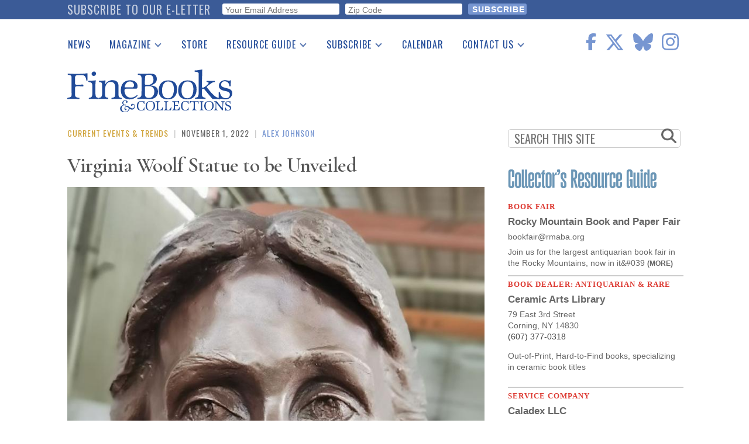

--- FILE ---
content_type: text/html; charset=UTF-8
request_url: https://www.finebooksmagazine.com/fine-books-news/virginia-woolf-statue-be-unveiled
body_size: 22693
content:
<!DOCTYPE html>
<html lang="en" dir="ltr" prefix="og: https://ogp.me/ns#">
  <head>
    <meta charset="utf-8" />
<noscript><style>form.antibot * :not(.antibot-message) { display: none !important; }</style>
</noscript><script async src="https://www.googletagmanager.com/gtag/js?id=G-QPZMNLKCHE"></script>
<script>window.dataLayer = window.dataLayer || [];function gtag(){dataLayer.push(arguments)};gtag("js", new Date());gtag("set", "developer_id.dMDhkMT", true);gtag("config", "G-QPZMNLKCHE", {"groups":"default","page_placeholder":"PLACEHOLDER_page_location"});gtag("config", "UA-99356-1", {"groups":"default","page_placeholder":"PLACEHOLDER_page_path","custom_map":{"dimension2":"author"}});gtag("event", "custom", {"author":"Alex Johnson"});</script>
<meta name="description" content="The first full-size bronze statue of Virginia Woolf in England is set to be unveiled on the upper terraces at Richmond Riverside following a five-year fundraising campaign." />
<link rel="canonical" href="https://www.finebooksmagazine.com/fine-books-news/virginia-woolf-statue-be-unveiled" />
<meta property="og:site_name" content="Fine Books &amp; Collections" />
<meta property="og:image" content="https://www.finebooksmagazine.com/sites/default/files/styles/gallery_item/public/media-images/2022-11/virginia-woolf-statue.jpg?itok=lQszQj_7" />
<meta name="twitter:card" content="summary_large_image" />
<meta name="twitter:description" content="The first full-size bronze statue of Virginia Woolf in England is set to be unveiled - by Virginia’s great niece Emma Woolf with her 2 year old son Ludovic Cecil Woolf (Ludo) - on the upper terraces at Richmond Riverside following a five-year fundraising campaign." />
<meta name="twitter:site" content="@finebooks" />
<meta name="twitter:title" content="Virginia Woolf Statue to be Unveiled" />
<meta name="twitter:site:id" content="49731927" />
<meta name="twitter:image" content="https://www.finebooksmagazine.com/sites/default/files/styles/gallery_item/public/media-images/2022-11/virginia-woolf-statue.jpg?itok=lQszQj_7" />
<meta name="Generator" content="Drupal 10 (https://www.drupal.org)" />
<meta name="MobileOptimized" content="width" />
<meta name="HandheldFriendly" content="true" />
<meta name="viewport" content="width=device-width, initial-scale=1.0" />
<script type='text/javascript'>
  var googletag = googletag || {};
  googletag.cmd = googletag.cmd || [];
  // Add a place to store the slot name variable.
  googletag.slots = googletag.slots || {};

  (function() {
    var useSSL = 'https:' == document.location.protocol;
    var src = (useSSL ? 'https:' : 'http:') +
      '//securepubads.g.doubleclick.net/tag/js/gpt.js';

    var gads = document.createElement('script');
    gads.async = true;
    gads.type = 'text/javascript';
    gads.src = src;
    var node = document.getElementsByTagName('script')[0];
    node.parentNode.insertBefore(gads, node);
    
  })();
</script>
<script type="text/javascript">
  googletag.cmd.push(function() {

        // Start by defining breakpoints for this ad.
      var mapping = googletag.sizeMapping()
              .addSize([768, 60], [728, 90])
              .addSize([1, 1], [320, 50])
            .build();
  
  googletag.slots["finebooks_belowleaderboard_responsive"] = googletag.defineSlot("/1003961/FineBooks_BelowLeaderboard_Responsive", [[728, 90], [320, 50]], "js-dfp-tag-finebooks_belowleaderboard_responsive")

    .addService(googletag.pubads())

  
  
  
        // Apply size mapping when there are breakpoints.
    .defineSizeMapping(mapping)
    ;

  });

</script>
<script type="text/javascript">
  googletag.cmd.push(function() {

  
  googletag.slots["finebooks_halfpage_300x600"] = googletag.defineSlot("/1003961/FineBooks_HalfPage_300x600", [300, 600], "js-dfp-tag-finebooks_halfpage_300x600")

    .addService(googletag.pubads())

  
  
  
      ;

  });

</script>
<script type="text/javascript">
  googletag.cmd.push(function() {

  
  googletag.slots["finebooks_sidebarrect_300x250"] = googletag.defineSlot("/1003961/FineBooks_SidebarRect_300x250", [300, 250], "js-dfp-tag-finebooks_sidebarrect_300x250")

    .addService(googletag.pubads())

  
  
  
      ;

  });

</script>
<script type="text/javascript">
  googletag.cmd.push(function() {

        // Start by defining breakpoints for this ad.
      var mapping = googletag.sizeMapping()
              .addSize([728, 60], [728, 90])
              .addSize([1, 1], [320, 50])
            .build();
  
  googletag.slots["finebooksdefaultleaderboard728x90"] = googletag.defineSlot("/1003961/FineBooksDefaultLeaderboard728x90", [[728, 90], [320, 50]], "js-dfp-tag-finebooksdefaultleaderboard728x90")

    .addService(googletag.pubads())

      .set('adsense_ad_types', 'image')
  
  
  
        // Apply size mapping when there are breakpoints.
    .defineSizeMapping(mapping)
    ;

  });

</script>
<script type="text/javascript">
googletag.cmd.push(function() {

      googletag.pubads().enableAsyncRendering();
        googletag.pubads().enableSingleRequest();
        googletag.pubads().collapseEmptyDivs();
      
  googletag.enableServices();
});

</script>
<link rel="icon" href="/themes/fbc2018/favicon.ico" type="image/vnd.microsoft.icon" />

    <title>Virginia Woolf Statue to be Unveiled</title>
    <link rel="stylesheet" media="all" href="/sites/default/files/css/css_i91BsJ7fAT8nHljuX-GmeYsitE8msu14ZxdzmnIKrFA.css?delta=0&amp;language=en&amp;theme=fbc2018&amp;include=[base64]" />
<link rel="stylesheet" media="all" href="/sites/default/files/css/css_clE7wOy1jgGglzYWwhn8ci0ls1U1yojoblfrRKpDg4w.css?delta=1&amp;language=en&amp;theme=fbc2018&amp;include=[base64]" />
<link rel="stylesheet" media="all" href="https://use.fontawesome.com/releases/v5.9.0/css/all.css" />
<link rel="stylesheet" media="all" href="//fonts.googleapis.com/css2?family=Cormorant+Garamond:wght@400;600&amp;family=Oswald:wght@300;400;500&amp;family=Lora:wght@400;700&amp;display=swap" />
<link rel="stylesheet" media="all" href="/sites/default/files/css/css_vPkA4F3Flt5x7kMJLO4lfr8CJveu1BIQmLaWbr36X9Y.css?delta=4&amp;language=en&amp;theme=fbc2018&amp;include=[base64]" />

    <script type="application/json" data-drupal-selector="drupal-settings-json">{"path":{"baseUrl":"\/","pathPrefix":"","currentPath":"node\/20332","currentPathIsAdmin":false,"isFront":false,"currentLanguage":"en"},"pluralDelimiter":"\u0003","suppressDeprecationErrors":true,"ajaxPageState":{"libraries":"[base64]","theme":"fbc2018","theme_token":null},"ajaxTrustedUrl":{"form_action_p_pvdeGsVG5zNF_XLGPTvYSKCf43t8qZYSwcfZl2uzM":true},"facebook_pixel":{"facebook_id":"402565179523579","events":[{"event":"ViewContent","data":"{\u0022content_name\u0022:\u0022Virginia Woolf Statue to be Unveiled\u0022,\u0022content_type\u0022:\u0022blog_post\u0022,\u0022content_ids\u0022:[\u002220332\u0022]}"}],"fb_disable_advanced":false,"eu_cookie_compliance":false,"donottrack":false},"google_analytics":{"account":"G-QPZMNLKCHE","trackOutbound":true,"trackMailto":true,"trackTel":true,"trackDownload":true,"trackDownloadExtensions":"7z|aac|arc|arj|asf|asx|avi|bin|csv|doc(x|m)?|dot(x|m)?|exe|flv|gif|gz|gzip|hqx|jar|jpe?g|js|mp(2|3|4|e?g)|mov(ie)?|msi|msp|pdf|phps|png|ppt(x|m)?|pot(x|m)?|pps(x|m)?|ppam|sld(x|m)?|thmx|qtm?|ra(m|r)?|sea|sit|tar|tgz|torrent|txt|wav|wma|wmv|wpd|xls(x|m|b)?|xlt(x|m)|xlam|xml|z|zip"},"data":{"extlink":{"extTarget":true,"extTargetNoOverride":false,"extNofollow":true,"extNoreferrer":false,"extFollowNoOverride":false,"extClass":"0","extLabel":"(link is external)","extImgClass":false,"extSubdomains":true,"extExclude":"","extInclude":"","extCssExclude":"","extCssExplicit":".region-content","extAlert":false,"extAlertText":"This link will take you to an external web site. We are not responsible for their content.","mailtoClass":"0","mailtoLabel":"(link sends email)","extUseFontAwesome":false,"extIconPlacement":"append","extFaLinkClasses":"fa fa-external-link","extFaMailtoClasses":"fa fa-envelope-o","whitelistedDomains":null}},"statistics":{"data":{"nid":"20332"},"url":"\/core\/modules\/statistics\/statistics.php"},"blazy":{"loadInvisible":false,"offset":100,"saveViewportOffsetDelay":50,"validateDelay":null,"loader":true,"unblazy":false,"visibleClass":false},"blazyIo":{"disconnect":false,"rootMargin":"0px","threshold":[0,0.25,0.5,0.75,1]},"slick":{"accessibility":true,"adaptiveHeight":false,"autoplay":false,"pauseOnHover":true,"pauseOnDotsHover":false,"pauseOnFocus":true,"autoplaySpeed":3000,"arrows":true,"downArrow":false,"downArrowTarget":"","downArrowOffset":0,"centerMode":false,"centerPadding":"50px","dots":false,"dotsClass":"slick-dots","draggable":true,"fade":false,"focusOnSelect":false,"infinite":true,"initialSlide":0,"lazyLoad":"ondemand","mouseWheel":false,"randomize":false,"rtl":false,"rows":1,"slidesPerRow":1,"slide":"","slidesToShow":1,"slidesToScroll":1,"speed":500,"swipe":true,"swipeToSlide":false,"edgeFriction":0.35,"touchMove":true,"touchThreshold":5,"useCSS":true,"cssEase":"ease","cssEaseBezier":"","cssEaseOverride":"","useTransform":true,"easing":"linear","variableWidth":false,"vertical":false,"verticalSwiping":false,"waitForAnimate":true},"superfish":{"superfish-main":{"id":"superfish-main","sf":{"delay":500,"animation":{"opacity":"show","height":"show"},"speed":0},"plugins":{"smallscreen":{"mode":"window_width","breakpoint":1200,"title":"Main navigation"},"supposition":true,"supersubs":true}}},"user":{"uid":0,"permissionsHash":"2d697efbba330775937387ae517c5e5234c568026a3b00df66326310c112f867"}}</script>
<script src="/sites/default/files/js/js_geo8kmLn4HaGFBcdD82VXfB4tWzo3ifOCdf1T3Udeak.js?scope=header&amp;delta=0&amp;language=en&amp;theme=fbc2018&amp;include=[base64]"></script>
<script src="https://use.fontawesome.com/releases/v6.6.0/js/all.js" defer crossorigin="anonymous"></script>
<script src="https://use.fontawesome.com/releases/v6.6.0/js/v4-shims.js" defer crossorigin="anonymous"></script>

  </head>
  <body class="path-node page-node-type-blog-post">
        <a href="#main-content" class="visually-hidden focusable skip-link">
      Skip to main content
    </a>
    <div id="exit-banner-container" style="opacity: 0;">
      <div id="exit-banner-overlay"></div>
      <div id="exit-banner-grid">
        <div class="close-cta">
          <i class="fas fa-times-circle"></i>
        </div>
        <div id="exit-banner"></div>
      </div>
    </div>
    <noscript><img src="https://www.facebook.com/tr?id=402565179523579&amp;ev=PageView&amp;noscript=1" alt="" height="1" width="1" /></noscript>
      <div class="dialog-off-canvas-main-canvas" data-off-canvas-main-canvas>
      <div class="subscribe-bar">
      <div class="region region-subscribe-bar">
    <div id="block-elettersubformheader" class="block block-block-content block-block-content1c77dae2-2d06-4406-a22a-6b61a46b94dc">
  
      <h2>Subscribe to our e-letter</h2>
    
      
  <div class="field field--name-field-webform field--type-webform field--label-visually_hidden">
    <div class="field__label visually-hidden">Webform</div>
              <div class="field__item"><form class="webform-submission-form webform-submission-add-form webform-submission-eletter-sub-header-form webform-submission-eletter-sub-header-add-form webform-submission-eletter-sub-header-block_content-6-form webform-submission-eletter-sub-header-block_content-6-add-form webform-submission-eletter-sub-header-block-content-6-add-form js-webform-details-toggle webform-details-toggle" data-drupal-selector="webform-submission-eletter-sub-header-block-content-6-add-form" action="/fine-books-news/virginia-woolf-statue-be-unveiled" method="post" id="webform-submission-eletter-sub-header-block-content-6-add-form" accept-charset="UTF-8">
  
  <div id="edit-subform-copy" class="js-form-item form-item js-form-type-processed-text form-type-processed-text js-form-item- form-item- form-no-label">
        <p>For book news, special columns, auction reports, events, and more.</p>
        </div>
<div class="js-form-item form-item js-form-type-email form-type-email js-form-item-your-email-address form-item-your-email-address form-no-label">
        <input data-drupal-selector="edit-your-email-address" type="email" id="edit-your-email-address" name="your_email_address" value="" size="60" maxlength="254" placeholder="Your Email Address" class="form-email required" required="required" aria-required="true" />

        </div>
<div class="js-form-item form-item js-form-type-textfield form-type-textfield js-form-item-zip-code form-item-zip-code form-no-label">
        <input pattern="^(\w|\W|\s)+$" data-drupal-selector="edit-zip-code" type="text" id="edit-zip-code" name="zip_code" value="" size="60" maxlength="10" placeholder="Zip Code" class="form-text required" required="required" aria-required="true" />

        </div>
<input data-drupal-selector="edit-sync-time" type="hidden" name="sync_time" value="0" />
<input data-drupal-selector="edit-recaptcha-score" type="hidden" name="recaptcha_score" value="0.0" />
<div data-drupal-selector="edit-actions" class="form-actions webform-actions js-form-wrapper form-wrapper" id="edit-actions"><input class="webform-button--submit button button--primary js-form-submit form-submit" data-drupal-selector="edit-actions-submit" type="submit" id="edit-actions-submit" name="op" value="Subscribe" />

</div>
<input autocomplete="off" data-drupal-selector="form-rp2ni-t5reab4wwv0y5tntvierdc-vsopelxuq7ptiq" type="hidden" name="form_build_id" value="form-rP2nI-T5REAB4wwv0Y5tnTvieRDC_VsopELxuq7pTIQ" />
<input data-drupal-selector="edit-webform-submission-eletter-sub-header-block-content-6-add-form" type="hidden" name="form_id" value="webform_submission_eletter_sub_header_block_content_6_add_form" />


  
</form>
</div>
          </div>

  </div>

  </div>

  </div>
<div class="layout-container">

  <header role="banner">
      <div class="region region-header">
    <div id="block-sitebranding" class="block block-system block-system-branding-block">
  
    
        <a href="/" rel="home" class="site-logo">
      <img src="/themes/fbc2018/images/fbc-header-blue.svg" alt="Home" />
    </a>
      </div>
<div id="block-socialicons" class="block block-fbc-additions block-social-icons">
  
    
      <div class="social-icons"><a href="https://www.facebook.com/FineBooksmagazine" target="_blank"><i class="fab fa-facebook-f"></i></a><a href="https://twitter.com/finebooks" target="_blank"><i class="fab fa-x-twitter"></i></a><a href="https://bsky.app/profile/finebooks.bsky.social" target="_blank"><i class="fab fa-bluesky"></i></a><a href="https://www.instagram.com/finebooksmagazine/" target="_blank"><i class="fab fa-instagram"></i></a></div>

  </div>
<div id="block-mainnavigation" class="block block-superfish block-superfishmain">
  
    
      
<ul id="superfish-main" class="menu sf-menu sf-main sf-horizontal sf-style-default">
  
<li id="main-menu-link-contente2344fe4-5864-476d-af78-47108c4c56f9" class="sf-depth-1 sf-no-children"><a href="/fine-books-news" class="sf-depth-1">News</a></li><li id="main-menu-link-contenta634d4d2-e9c4-4edb-92df-04690f306dc4" class="sf-depth-1 menuparent"><a href="/issue" class="sf-depth-1 menuparent">Magazine</a><ul><li id="main-menu-link-content9053ac89-5380-4892-a2cd-39f94e0ac983" class="sf-depth-2 sf-no-children"><a href="/issue" class="sf-depth-2">Print Issues</a></li><li id="main-menu-link-content0e092015-d0b5-4b92-a162-5d531814457a" class="sf-depth-2 sf-no-children"><a href="/catalogues" class="sf-depth-2">Catalogues Received</a></li><li id="main-menu-link-content1aa759e0-895f-43a2-a4ae-845415dad1b9" class="sf-depth-2 sf-no-children"><a href="/auction-guide" class="sf-depth-2">Auction Guide</a></li><li id="main-menu-link-contentfd37af50-475d-49c1-8635-0b50f4c592cf" class="sf-depth-2 sf-no-children"><a href="/downloads" class="sf-depth-2">Download Center</a></li></ul></li><li id="main-menu-link-content0c8f17ab-30d3-43e9-aaf9-bca897031aee" class="sf-depth-1 sf-no-children"><a href="https://store.finebooksmagazine.com" target="_blank" class="sf-depth-1 sf-external">Store</a></li><li id="main-menu-link-content451a4fbb-7318-4209-9e09-6b1b86ab38a7" class="sf-depth-1 menuparent"><a href="/resource-guide" class="sf-depth-1 menuparent">Resource Guide</a><ul><li id="main-menu-link-content13ea3a6b-bc49-4cb3-b48f-52d345dc3b74" class="sf-depth-2 sf-no-children"><a href="https://www2.finebooksmagazine.com/advertising/resourceguide" class="sf-depth-2 sf-external">Place a Listing</a></li><li id="main-menu-link-contentfb4099c9-4c4a-463f-ad8a-7458da15ec5e" class="sf-depth-2 sf-no-children"><a href="/resource-guide" class="sf-depth-2">See the Guide</a></li></ul></li><li id="main-menu-link-content0574b334-d8f9-41c7-b652-968896737339" class="sf-depth-1 menuparent"><a href="https://subscribe.finebooksmagazine.com/subscribe" class="sf-depth-1 sf-external menuparent">Subscribe</a><ul><li id="main-menu-link-content8e44bbb0-0c9f-46dd-865b-14bb4e00304f" class="sf-depth-2 sf-no-children"><a href="https://subscribe.finebooksmagazine.com/subscribe/" class="sf-depth-2 sf-external">Print Edition</a></li><li id="main-menu-link-contenta5318965-f17a-4588-8e4d-a54254b12573" class="sf-depth-2 sf-no-children"><a href="/subscribe-to-eletter" class="sf-depth-2">Free E-letter</a></li></ul></li><li id="main-menu-link-contente2137326-dc5d-4bd9-922f-56d61af86559" class="sf-depth-1 sf-no-children"><a href="/calendar" class="sf-depth-1">Calendar</a></li><li id="main-menu-link-content0903e65d-71f3-438f-934c-a9dde4fe659d" class="sf-depth-1 menuparent"><a href="/contact" class="sf-depth-1 menuparent">Contact Us</a><ul><li id="main-menu-link-content7109b746-57a5-402b-a601-5b315a8b4e8e" class="sf-depth-2 sf-no-children"><a href="/advertising" class="sf-depth-2">Advertising Information</a></li></ul></li>
</ul>

  </div>
<div id="block-dfptagfinebooksdefaultleaderboard728x90" class="block block-dfp block-dfp-ad996eb02e-0b97-4212-a499-f138f9fcff2d">
  
    
      <div id="js-dfp-tag-finebooksdefaultleaderboard728x90">
        <script type="text/javascript">
            googletag.cmd.push(function() {
                googletag.display('js-dfp-tag-finebooksdefaultleaderboard728x90');
            });
    
    </script>
</div>

  </div>

  </div>

  </header>

  
  

  

  

  

  <main role="main">
    <a id="main-content" tabindex="-1"></a>
    <div class="layout-content">
      <div id="main-content">
          <div class="region region-content">
    <div data-drupal-messages-fallback class="hidden"></div><div id="block-fbc2018-content" class="block block-system block-system-main-block">
  
    
      <article data-history-node-id="20332" class="node node--type-blog-post blog-post full clearfix">
  <div class="kicker"><span><a href="/fine-books-news/current-events-trends" class="kicker-category" hreflang="en">Current Events &amp; Trends</a></span>
<span class="kicker-pipe"> | </span>
<span class="kicker-date">November 1, 2022</span><span class="kicker-pipe"> | </span>
<span class="kicker-author"><span><a href="/author/alex-johnson" hreflang="en">Alex Johnson</a></span>
</span>
</div>

  
      <h1 class="js-quickedit-page-title page-title" >
              <span class="field field--name-title field--type-string field--label-hidden">Virginia Woolf Statue to be Unveiled</span>

          </h1>
    
  <div class="article-subtitle"></div>


  <div class="content">
    
            <div class="field field--name-field-media-image field--type-entity-reference field--label-hidden field__item"><div class="node-image ">
  <div class="node-image-img"><img border="0" src="/sites/default/files/styles/gallery_item/public/media-images/2022-11/virginia-woolf-statue.jpg?itok=lQszQj_7" alt="" class="image-style-gallery-item" />

</div>
  <div class="node-media-image-credits">Aurora Metro Arts and Media</div>
  <div class="node-media-image-caption"><p>The new statue of Virginia Woolf</p></div>
</div>
</div>
      <div class="social-tools"><a href="https://www.facebook.com/sharer/sharer.php?u=https%3A//www.finebooksmagazine.com/fine-books-news/virginia-woolf-statue-be-unveiled" target="popup" onclick="window.open(&#039;https://www.facebook.com/sharer/sharer.php?u=https%3A//www.finebooksmagazine.com/fine-books-news/virginia-woolf-statue-be-unveiled&#039;, &#039;popup&#039;, &#039;width=555,height=330,scrollbars=no,resizable=no&#039;); return false;"><img class="kicker-and-social__social-img" src="/themes/fbc2018/images/circle-facebook.svg" alt="Share on Facebook" />
</a><a href="https://twitter.com/share?url=https%3A//www.finebooksmagazine.com/fine-books-news/virginia-woolf-statue-be-unveiled&amp;text=Check%20out%20Virginia%20Woolf%20Statue%20to%20be%20Unveiled&amp;via=finebooks" target="popup" onclick="window.open(&#039;https://twitter.com/share?url=https%3A//www.finebooksmagazine.com/fine-books-news/virginia-woolf-statue-be-unveiled&amp;text=Check%20out%20Virginia%20Woolf%20Statue%20to%20be%20Unveiled&amp;via=finebooks&#039;, &#039;popup&#039;, &#039;width=555,height=260,scrollbars=no,resizable=no&#039;); return false;"><img class="kicker-and-social__social-img" src="/themes/fbc2018/images/twitter-x-circle.svg" alt="Tweet" />
</a><a href="/forward/node/20332"><img class="kicker-and-social__social-img" src="/themes/fbc2018/images/circle-email.svg" alt="Forward via E-mail" />
</a></div>

            <div class="clearfix text-formatted field field--name-body field--type-text-with-summary field--label-hidden field__item"><p>The first full-size bronze <a href="https://www.finebooksmagazine.com/blog/virginia-woolf-statue-works">statue of Virginia Woolf </a>in England is set to be unveiled -&nbsp;by&nbsp;Virginia’s great niece&nbsp;Emma Woolf&nbsp;with her 2 year old son&nbsp;Ludovic Cecil Woolf&nbsp;(Ludo) - on the upper terraces at Richmond Riverside following a five-year fundraising campaign.</p>

<p><a href="https://www.finebooksmagazine.com/news/new-york-public-library-acquires-collection-rare-virginia-woolf-materials">Virginia Woolf </a>lived and worked in Richmond with her husband Leonard from 1914 to 1924. Locally-based <a href="https://www.aurorametro.org">Aurora Metro Arts and Media Charity</a> has been campaigning for the funds to create a memorial for the writer in a city where there are more monuments depicting animals than there are in honour of named women.</p>

<p>The project’s supporters include <a href="https://www.finebooksmagazine.com/news/unburnable-edition-handmaids-tale-sells-130000">Margaret Atwood</a>, Caitlin Moran, Jodi Picoult, Caroline Criado Perez, Mark Haddon, Phillip Pullman and Neil Gaiman.</p></div>
      
      <div class="field field--name-field-structured-content field--type-entity-reference-revisions field--label-hidden field__items">
              <div class="field__item">  <div class="paragraph paragraph--type--content-paragraphs paragraph--view-mode--default">
          
      <div class="field field--name-field-structured-paragraphs field--type-entity-reference-revisions field--label-hidden field__items">
              <div class="field__item">  <div class="paragraph paragraph--type--slideshow paragraph--view-mode--default">
                <div data-rendered-gallery class="slick blazy blazy--rendered slick--field slick--field-slide-image slick--field-slide-image--default is-b-captioned slick--optionset--slideshow slick--rendered" data-blazy="">
          <div id="slick-02c7a77f229" data-slick="{&quot;count&quot;:2,&quot;total&quot;:2,&quot;lazyLoad&quot;:&quot;blazy&quot;,&quot;responsive&quot;:[{&quot;breakpoint&quot;:768,&quot;settings&quot;:&quot;unslick&quot;}]}" class="slick__slider">
      
                  <div>
            
          <div class="slick__slide slide slide--0">    <div class="slide__content">        <div class="slide__media">    <div data-b-token="b-40d10e5eb0f" class="media media--blazy media--slick media--switch media--switch--rendered media--bundle--image media--image is-b-loading"><img alt="statue of virginia woolf" decoding="async" class="media__element b-lazy" loading="lazy" data-src="/sites/default/files/media-images/2022-11/virginia-woolf-statue1.jpg" src="data:image/svg+xml;charset=utf-8,%3Csvg%20xmlns%3D&#039;http%3A%2F%2Fwww.w3.org%2F2000%2Fsvg&#039;%20viewBox%3D&#039;0%200%201%201&#039;%2F%3E" width="1600" height="2133" />
        </div>
  </div>
                <div class="slide__caption"><div class="slide__description"><div class="slideshow-pager">1/2</div>Aurora Metro Arts and Media<p>The new statue of Virginia Woolf</p></div></div></div></div>
  
                  </div>
              <div>
            
          <div class="slick__slide slide slide--1">    <div class="slide__content">        <div class="slide__media">    <div data-b-token="b-c2302e19293" class="media media--blazy media--slick media--switch media--switch--rendered media--bundle--image media--image is-b-loading"><img alt="the statue&#039;s sculptor Laury Dizengremel" decoding="async" class="media__element b-lazy" loading="lazy" data-src="/sites/default/files/media-images/2022-11/laury-dizengremel.jpg" src="data:image/svg+xml;charset=utf-8,%3Csvg%20xmlns%3D&#039;http%3A%2F%2Fwww.w3.org%2F2000%2Fsvg&#039;%20viewBox%3D&#039;0%200%201%201&#039;%2F%3E" width="847" height="476" />
        </div>
  </div>
                <div class="slide__caption"><div class="slide__description"><div class="slideshow-pager">2/2</div>Aurora Metro Arts and Media<p>The statue's sculptor, Laury Dizengremel</p></div></div></div></div>
  
                  </div>
            
          </div>
              <nav role="navigation" class="slick__arrow">
          <button type="button" data-role="none" class="slick-prev" aria-label="Previous" tabindex="0" role="button"><span class="fas fa-chevron-left"></span></button>
                    <button type="button" data-role="none" class="slick-next" aria-label="Next" tabindex="0" role="button"><span class="fas fa-chevron-right"></span></button>
        </nav>
            </div>
  
      </div>
</div>
              <div class="field__item">  <div class="paragraph paragraph--type--more-body-text paragraph--view-mode--default">
          
            <div class="clearfix text-formatted field field--name-field-body-text field--type-text-long field--label-hidden field__item"><p>Designed by award-winning sculptor Laury Dizengremel, the statue depicts Woolf relaxing on a bench where people can sit next to her while enjoying the Richmond riverside. Among Dizengremel’s other recent public artwork commissions is the life-size bronze sculpture of 18th century landscape designer Lancelot ‘Capability’ Brown near Hammersmith Bridge, and a bust of Mary Church Terrell for the National Association of University Women in the USA.</p>

<p>Cheryl Robson, team leader at Aurora Metro Arts and Media which is based in new local bookshop Books on the Rise, said: “We are delighted to have reached our goal after five years of fundraising. Finally, this world-famous writer and champion of women’s rights is being honoured with a full-size bronze statue, and we are thrilled to be introducing this to the town where she lived a hundred years ago.”</p>

<p>The unveiling will take place at 2.30pm on November 16, at Richmond Riverside, TW9 1EH. <span>Also attending will be<span>&nbsp;</span>Sophie Partridge, the great-great niece of<span>&nbsp;</span>Virginia Woolf<span>&nbsp;</span>and great grand-daughter of<span>&nbsp;</span>Virginia’s sister<span>&nbsp;</span>Vanessa Bell.</span></p></div>
      
      </div>
</div>
          </div>
  
      </div>
</div>
          </div>
  <div class="read-more-tags"><h4>read more</h4><div class="item-list"><ul><li><a href="/fine-books-news/current-events-trends" hreflang="en">Current Events &amp; Trends</a></li><li><a href="/taxonomy/term/33934" hreflang="en">Sculpture</a></li><li><a href="/taxonomy/term/34514" hreflang="en">Virginia Woolf</a></li><li><a href="/visual-art" hreflang="en">Visual Art</a></li><li><a href="/taxonomy/term/43987" hreflang="en">bronze statues</a></li></ul></div></div>

  </div>

</article>

  </div>

  </div>

      </div>
    </div>
    
            <div class="region region-search">
    <div class="search-form block block-fbc-additions block-sidebar-search-block" data-drupal-selector="search-form" id="block-sidebarsearchblock">
  
    
      <form action="/fine-books-news/virginia-woolf-statue-be-unveiled" method="post" id="search-form" accept-charset="UTF-8">
  <div class="js-form-item form-item js-form-type-textfield form-type-textfield js-form-item-search form-item-search form-no-label">
        <input placeholder="SEARCH THIS SITE" data-drupal-selector="edit-search" type="text" id="edit-search" name="search" value="" size="60" maxlength="128" class="form-text" />

        </div>
<i class="fas fa-search"></i><input autocomplete="off" data-drupal-selector="form-pt1p-xjwzsko-26qdpy5-tztnjg13ono96nnyhytl-4" type="hidden" name="form_build_id" value="form-PT1P-XjWZsKO-26qdPy5-tZTNJG13OnO96nnYhYTl-4" />
<input data-drupal-selector="edit-search-form" type="hidden" name="form_id" value="search_form" />
<div data-drupal-selector="edit-actions" class="form-actions js-form-wrapper form-wrapper" id="edit-actions--3"><input class="search-button button js-form-submit form-submit" data-drupal-selector="edit-submit" type="submit" id="edit-submit--2" name="op" value="" />
</div>

</form>

  </div>

  </div>

    
              <div class="region region-sidebar-top">
    <div id="block-dfptagfinebooks-sidebarrect-300x250" class="block block-dfp block-dfp-adfb6ce487-84c9-4622-9f7a-e627e7d9c383">
  
    
      <div id="js-dfp-tag-finebooks_sidebarrect_300x250">
        <script type="text/javascript">
            googletag.cmd.push(function() {
                googletag.display('js-dfp-tag-finebooks_sidebarrect_300x250');
            });
    
    </script>
</div>

  </div>
<div id="block-dfptagfinebooks-halfpage-300x600" class="block block-dfp block-dfp-ad00f3d5a4-292d-4e1d-b357-e238a6161efe">
  
    
      <div id="js-dfp-tag-finebooks_halfpage_300x600">
        <script type="text/javascript">
            googletag.cmd.push(function() {
                googletag.display('js-dfp-tag-finebooks_halfpage_300x600');
            });
    
    </script>
</div>

  </div>
<div id="block-resourceguideclassifieds" class="block block-rg-satellite block-resource-guide-classifieds">
  
    
      <a href="/resource-guide"><img src="/modules/custom/rg_satellite/images/resource-guide-logo.png" alt="FB&amp;C Resource Guide Logo" width="300"></a>
<div id="resource-guide-classifieds">
    <div class="listing" data-nid="24873">
    <div class="listing-category">
      Book Fair
    </div>
    <div class="listing-company">
      <a href="http://www.rmaba.org" class="classifieds-link" data-nid="24873" target="_blank">Rocky Mountain Book and Paper Fair </a>
    </div>
                <div class="listing-email">
      
            <div class="field field--name-field-email-address field--type-email field--label-hidden field__item"><a href="mailto:bookfair@rmaba.org">bookfair@rmaba.org</a></div>
      
    </div>
    
        <a href="http://www.rmaba.org" class="classifieds-link" data-nid="24873" target="_blank">
      <div class="listing-description">
      
            <div class="clearfix text-formatted field field--name-body field--type-text-with-summary field--label-hidden field__item">Join us for the largest antiquarian book fair in the Rocky Mountains, now in it&amp;#039 <span class="listing-description-more">(more)</span></div>
      
      </div>
    </a>
      </div>
    <div class="listing" data-nid="24918">
    <div class="listing-category">
      Book Dealer: Antiquarian &amp; Rare
    </div>
    <div class="listing-company">
      <a href="http://www.CeramicArtsLibrary.com" class="classifieds-link" data-nid="24918" target="_blank">Ceramic Arts Library</a>
    </div>
            <div class="listing-address">
      <a href="http://www.CeramicArtsLibrary.com" class="classifieds-link" data-nid="24918" target="_blank"><div class="listing-address"><div class="listing-address-street">79 East 3rd Street</div>
<div class="listing-address-street"><div class="listing-address-csz">Corning, NY 14830</div>
</div>
</div>
</a>
    </div>
            <div class="listing-phone">
      
            (607) 377-0318
      
    </div>
    
        <a href="http://www.CeramicArtsLibrary.com" class="classifieds-link" data-nid="24918" target="_blank">
      <div class="listing-description">
      
            <div class="clearfix text-formatted field field--name-body field--type-text-with-summary field--label-hidden field__item"><p>Out-of-Print, Hard-to-Find books, specializing in ceramic book titles</p>
</div>
      
      </div>
    </a>
      </div>
    <div class="listing" data-nid="24911">
    <div class="listing-category">
      Service Company
    </div>
    <div class="listing-company">
      <a href="http://www.caladex.com" class="classifieds-link" data-nid="24911" target="_blank">Caladex LLC</a>
    </div>
            <div class="listing-address">
      <a href="http://www.caladex.com" class="classifieds-link" data-nid="24911" target="_blank"><div class="listing-address"><div class="listing-address-street">153 Cleveland Avenue</div>
<div class="listing-address-street"><div class="listing-address-csz">Buffalo, NY 14222</div>
</div>
</div>
</a>
    </div>
            <div class="listing-phone">
      
            (800) 643-4315
      
    </div>
    
        <a href="http://www.caladex.com" class="classifieds-link" data-nid="24911" target="_blank">
      <div class="listing-description">
      
            <div class="clearfix text-formatted field field--name-body field--type-text-with-summary field--label-hidden field__item">Caladex LLC is a leading provider of transportation management for discerning  <span class="listing-description-more">(more)</span></div>
      
      </div>
    </a>
      </div>
    <div class="listing" data-nid="24878">
    <div class="listing-category">
      Presses: Fine &amp; Private
    </div>
    <div class="listing-company">
      <a href="http://www.artichokepress.net" class="classifieds-link" data-nid="24878" target="_blank">The Artichoke Press</a>
    </div>
            <div class="listing-address">
      <a href="http://www.artichokepress.net" class="classifieds-link" data-nid="24878" target="_blank"><div class="listing-address"><div class="listing-address-street">550 Mountain View Ave.</div>
<div class="listing-address-street"><div class="listing-address-csz">Mountain View, CA 94041</div>
</div>
</div>
</a>
    </div>
            <div class="listing-phone">
      
            (650) 969-4110
      
    </div>
    
        <a href="http://www.artichokepress.net" class="classifieds-link" data-nid="24878" target="_blank">
      <div class="listing-description">
      
      </div>
    </a>
      </div>
  </div>

  </div>

  </div>

    
    
              <div class="region region-below-content-inside">
    <div id="block-categorycards" class="block block-fbc-additions block-category-cards">
  
    
      
<div class="category-cards">
      <div class="category-card" id="category-card-1">
      <section>
        <h2 class="section-heading"><a href="/fine-books-news/only-obtainable-winnie-pooh-book-manuscripts-come-winter-show"><a href="/rare-books" hreflang="en">Rare Books</a></a></h2>
                  <div class="category-card__primary-image"><a href="/fine-books-news/only-obtainable-winnie-pooh-book-manuscripts-come-winter-show"><img src="/sites/default/files/styles/category_card/public/media-images/2026-01/milne-pooh.jpeg?itok=cLDIRZZy" alt="Part of the A. A. Milne archive on offer"></a></div>
                <div class="category-card__primary-title"><a href="/fine-books-news/only-obtainable-winnie-pooh-book-manuscripts-come-winter-show" hreflang="en">Only Obtainable Winnie-the-Pooh Book Manuscripts Come to The Winter Show</a></div>
        <div class="category-card__other-title category-card__other-title-1"><a href="/fine-books-news/almanacks-and-calendars-five-rare-books-collectors" hreflang="en">Almanacks and Calendars: Five Rare Books for Collectors</a></div>
        <div class="category-card__other-title category-card__other-title-2"><a href="/fine-books-news/british-library-acquires-archive-rural-life-chronicler-ronald-blythe" hreflang="en">British Library Acquires Archive of Rural Life Chronicler Ronald Blythe</a></div>
      </section>
    </div>
      <div class="category-card" id="category-card-2">
      <section>
        <h2 class="section-heading"><a href="/fine-books-news/rare-franz-schubert-manuscript-sells-156658"><a href="/auctions" hreflang="en">Auctions</a></a></h2>
                  <div class="category-card__primary-image"><a href="/fine-books-news/rare-franz-schubert-manuscript-sells-156658"><img src="/sites/default/files/styles/category_card/public/media-images/2026-01/schubert.jpeg?itok=8XUu2YrV" alt="Franz Schubert’s Das Grab manuscript"></a></div>
                <div class="category-card__primary-title"><a href="/fine-books-news/rare-franz-schubert-manuscript-sells-156658" hreflang="en">Rare Franz Schubert Manuscript Sells for $156,658</a></div>
        <div class="category-card__other-title category-card__other-title-1"><a href="/fine-books-news/robert-hoe-accused-lincoln-conspirator-letter-and-replacements-album-art-week-rare" hreflang="en">Robert Hoe, Accused Lincoln Conspirator Letter, and The Replacement&#039;s Album Art: The Week in Rare Books</a></div>
        <div class="category-card__other-title category-card__other-title-2"><a href="/fine-books-news/rothschild-vienna-mahzor-medieval-illustrated-hebrew-prayerbook-auction-7m-estimate" hreflang="en">The Rothschild Vienna Mahzor Medieval Illustrated Hebrew Prayerbook  to Auction with $7m Estimate</a></div>
      </section>
    </div>
      <div class="category-card" id="category-card-3">
      <section>
        <h2 class="section-heading"><a href="/fine-books-news/tv-and-movie-tie-ins-comics-five-rare-comics-collectors"><a href="/americana" hreflang="en">Americana</a></a></h2>
                  <div class="category-card__primary-image"><a href="/fine-books-news/tv-and-movie-tie-ins-comics-five-rare-comics-collectors"><img src="/sites/default/files/styles/category_card/public/media-images/2026-01/scooby-d00.jpg?itok=0JYszeMe" alt="Scooby Doo #1 (Gold Key, 1970)"></a></div>
                <div class="category-card__primary-title"><a href="/fine-books-news/tv-and-movie-tie-ins-comics-five-rare-comics-collectors" hreflang="en">TV and Movie Tie-Ins Comics: Five Rare Comics for Collectors</a></div>
        <div class="category-card__other-title category-card__other-title-1"><a href="/fine-books-news/jack-kerouacs-road-scroll-and-jim-morrisons-journal-auction" hreflang="en">Jack Kerouac&#039;s &#039;On The Road&#039; Scroll and Jim Morrison&#039;s Journal to Auction</a></div>
        <div class="category-card__other-title category-card__other-title-2"><a href="/fine-books-news/special-auctions-celebrate-250th-anniversary-declaration-independence" hreflang="en">Special Auctions Celebrate 250th Anniversary of Declaration of Independence</a></div>
      </section>
    </div>
      <div class="category-card" id="category-card-4">
      <section>
        <h2 class="section-heading"><a href="/fine-books-news/top-secret-omaha-beach-invasion-maps-auction"><a href="/maps" hreflang="en">Maps</a></a></h2>
                  <div class="category-card__primary-image"><a href="/fine-books-news/top-secret-omaha-beach-invasion-maps-auction"><img src="/sites/default/files/styles/category_card/public/media-images/2025-12/wwii-operation-bigot-map-2heritage-auctions.jpeg?itok=Hn_m412t" alt="WWII Operation Bigot map"></a></div>
                <div class="category-card__primary-title"><a href="/fine-books-news/top-secret-omaha-beach-invasion-maps-auction" hreflang="en">Top Secret Omaha Beach Invasion Maps to Auction</a></div>
        <div class="category-card__other-title category-card__other-title-1"><a href="/fine-books-news/maps-and-atlases-five-rare-maps-collectors" hreflang="en">Maps and Atlases: Five Rare Maps for Collectors</a></div>
        <div class="category-card__other-title category-card__other-title-2"><a href="/fine-books-news/civil-war-maps-printed-manuscript-americana-auction" hreflang="en">Civil War Maps at Printed &amp; Manuscript Americana Auction</a></div>
      </section>
    </div>
      <div class="category-card" id="category-card-5">
      <section>
        <h2 class="section-heading"><a href="/fine-books-news/collector-jaeden-yoshikawa-real-photo-post-cards-and-lovers-locations"><a href="/photographs" hreflang="en">Photographs</a></a></h2>
                  <div class="category-card__primary-image"><a href="/fine-books-news/collector-jaeden-yoshikawa-real-photo-post-cards-and-lovers-locations"><img src="/sites/default/files/styles/category_card/public/media-images/2026-01/jaeden.jpeg?itok=FDNjh-Q1" alt="Jaeden Yoshikawa"></a></div>
                <div class="category-card__primary-title"><a href="/fine-books-news/collector-jaeden-yoshikawa-real-photo-post-cards-and-lovers-locations" hreflang="en">Collector Jaeden Yoshikawa on Real Photo Post Cards and Lovers&#039; Locations </a></div>
        <div class="category-card__other-title category-card__other-title-1"><a href="/fine-books-news/new-exhibition-celebrates-photography-childrens-books" hreflang="en">New Exhibition Celebrates Photography in Children&#039;s Books</a></div>
        <div class="category-card__other-title category-card__other-title-2"><a href="/fine-books-news/new-york-melting-pot-photographs-go-display" hreflang="en">New York Melting Pot Photographs Go On Display</a></div>
      </section>
    </div>
      <div class="category-card" id="category-card-6">
      <section>
        <h2 class="section-heading"><a href="/fine-books-news/war-posters-five-rare-posters-collectors"><a href="/visual-art" hreflang="en">Visual Art</a></a></h2>
                  <div class="category-card__primary-image"><a href="/fine-books-news/war-posters-five-rare-posters-collectors"><img src="/sites/default/files/styles/category_card/public/media-images/2026-01/poster-production0.jpg?itok=vfPKlfrW" alt="America&#039;s Answer! Production (U.S. Government Printing Office, 1942)"></a></div>
                <div class="category-card__primary-title"><a href="/fine-books-news/war-posters-five-rare-posters-collectors" hreflang="en">War Posters: Five Rare Posters for Collectors</a></div>
        <div class="category-card__other-title category-card__other-title-1"><a href="/fine-books-news/yuletide-winterthur-offers-literature-inspired-festive-experiences" hreflang="en">Yuletide at Winterthur Offers Literature-Inspired Festive Experiences</a></div>
        <div class="category-card__other-title category-card__other-title-2"><a href="/fine-books-news/original-works-charlie-mackesy-auction" hreflang="en">Original Works by Charlie Mackesy to Auction</a></div>
      </section>
    </div>
      <div class="category-card" id="category-card-7">
      <section>
        <h2 class="section-heading"><a href="/fine-books-news/major-new-samuel-beckett-biennale-include-first-ulster-scots-translation-waiting"><a href="/book-arts" hreflang="en">Book Arts</a></a></h2>
                  <div class="category-card__primary-image"><a href="/fine-books-news/major-new-samuel-beckett-biennale-include-first-ulster-scots-translation-waiting"><img src="/sites/default/files/styles/category_card/public/media-images/2026-01/antony-gormleys-tree-waiting-godot-53408cmatthewandrews2018.jpeg?itok=BdSZXGvW" alt="Antony Gormley&#039;s Tree for Waiting for Godot on an upland bog in the UNESCO Cuilcagh Lakelands Geopark Co. Fermanagh at the July 2019 Happy Days Enniskillen International Beckett Festival"></a></div>
                <div class="category-card__primary-title"><a href="/fine-books-news/major-new-samuel-beckett-biennale-include-first-ulster-scots-translation-waiting" hreflang="en">Major New Samuel Beckett Biennale to Include First Ulster-Scots Translation of &#039;Waiting for Godot&#039;</a></div>
        <div class="category-card__other-title category-card__other-title-1"><a href="/fine-books-news/new-celebrations-mark-40-years-poems-underground" hreflang="en"> New Celebrations Mark 40 years of ‘Poems on the Underground’</a></div>
        <div class="category-card__other-title category-card__other-title-2"><a href="/fine-books-news/booker-prize-bindings-2025" hreflang="en">Booker Prize Bindings 2025</a></div>
      </section>
    </div>
      <div class="category-card" id="category-card-8">
      <section>
        <h2 class="section-heading"><a href="/issue/odfjell-collection-goes-auction"><a href="/sponsored" hreflang="en">Sponsored</a></a></h2>
                  <div class="category-card__primary-image"><a href="/issue/odfjell-collection-goes-auction"><img src="/sites/default/files/styles/category_card/public/media-images/2025-11/terra-nova-expedition2.jpg?itok=KR7caaij" alt="Lieutenant Henry Robertson Bowers, At the South Pole. "></a></div>
                <div class="category-card__primary-title"><a href="/issue/odfjell-collection-goes-auction" hreflang="en">Odfjell Collection Goes to Auction</a></div>
        <div class="category-card__other-title category-card__other-title-1"><a href="/issue/caveat-emptor-or-some-thoughts-ethics-and-online-book-buying" hreflang="en">Caveat Emptor: or some thoughts on ethics and online book buying</a></div>
        <div class="category-card__other-title category-card__other-title-2"><a href="/issue/lincolns-own-words" hreflang="en">In Lincoln’s Own Words</a></div>
      </section>
    </div>
      <div class="category-card" id="category-card-9">
      <section>
        <h2 class="section-heading"><a href="/fine-books-news/new-mozart-exhibit-features-handwritten-opera-manuscripts-and-concert-ticket"><a href="/exhibitions" hreflang="en">Exhibitions</a></a></h2>
                  <div class="category-card__primary-image"><a href="/fine-books-news/new-mozart-exhibit-features-handwritten-opera-manuscripts-and-concert-ticket"><img src="/sites/default/files/styles/category_card/public/media-images/2026-01/mozart-haffnet.jpeg?itok=RzoUV7yT" alt="Mozart&#039;s Haffner Symphony No. 35 in D Major, autograph manuscript, 1782 "></a></div>
                <div class="category-card__primary-title"><a href="/fine-books-news/new-mozart-exhibit-features-handwritten-opera-manuscripts-and-concert-ticket" hreflang="en">New Mozart Exhibit Features Handwritten Opera Manuscripts and Concert Ticket</a></div>
        <div class="category-card__other-title category-card__other-title-1"><a href="/fine-books-news/rare-lewis-carroll-volume-and-turkish-manuscripts-new-exhibition-about-pets" hreflang="en">Rare Lewis Carroll Volume and Turkish Manuscripts in New Exhibition About Pets</a></div>
        <div class="category-card__other-title category-card__other-title-2"><a href="/fine-books-news/eric-carle-museum-picture-book-art-releases-2026-exhibition-schedule" hreflang="en">Eric Carle Museum of Picture Book Art Releases 2026 Exhibition Schedule</a></div>
      </section>
    </div>
      <div class="category-card" id="category-card-10">
      <section>
        <h2 class="section-heading"><a href="/fine-books-news/honey-wax-book-collecting-prize-winner-alexandra-e-lagrand-shakespearean-breeches"><a href="/book-people" hreflang="en">Book People</a></a></h2>
                  <div class="category-card__primary-image"><a href="/fine-books-news/honey-wax-book-collecting-prize-winner-alexandra-e-lagrand-shakespearean-breeches"><img src="/sites/default/files/styles/category_card/public/media-images/2026-01/lagrand.jpg?itok=tWWVVL6O" alt="Alexandra E. LaGrand"></a></div>
                <div class="category-card__primary-title"><a href="/fine-books-news/honey-wax-book-collecting-prize-winner-alexandra-e-lagrand-shakespearean-breeches" hreflang="en">Honey &amp; Wax Book Collecting Prize Winner Alexandra E. LaGrand on Shakespearean Breeches Actresses</a></div>
        <div class="category-card__other-title category-card__other-title-1"><a href="/fine-books-news/literary-archive-televisions-tom-verlaine-acquired-new-york-public-library" hreflang="en">Literary Archive of Television&#039;s Tom Verlaine Acquired By The New York Public Library</a></div>
        <div class="category-card__other-title category-card__other-title-2"><a href="/fine-books-news/bright-young-collectors-alexandra-e-lagrand" hreflang="en">Bright Young Collectors: Alexandra E. LaGrand</a></div>
      </section>
    </div>
  </div>

  </div>

  </div>

    
  </main>

        <div class="region region-below-content-outside">
    <div id="block-sidebarsubscribe" class="block block-fbc-additions block-sidebar-sub-block">
  
    
      <a href="https://www2.finebooksmagazine.com/subscribe"><img class="current-cover fbc-cover" src="/sites/default/files/FBC2026winter-cover-edit.jpg" alt="Fine Books &amp; Collections Magazine Cover" />
</a><a href="https://www2.finebooksmagazine.com/subscribe" class="subscribe-below-content">Subscribe to the Magazine</a><div class="item-list"><ul><li><a href="https://store.finebooksmagazine.com/">Buy the Current Issue</a></li><li><a href="https://store.finebooksmagazine.com/back-issues">Buy Back Issues</a></li><li><a href="https://store.finebooksmagazine.com/nicholas-basbanes">By Nicholas Basbanes</a></li></ul></div>
  </div>
<div id="block-dfptagfinebooks-belowleaderboard-responsive" class="block block-dfp block-dfp-ad1b91d65b-352b-45a2-b3ed-0cfd864bae1a">
  
    
      <div id="js-dfp-tag-finebooks_belowleaderboard_responsive">
        <script type="text/javascript">
            googletag.cmd.push(function() {
                googletag.display('js-dfp-tag-finebooks_belowleaderboard_responsive');
            });
    
    </script>
</div>

  </div>

  </div>

  
      <footer role="contentinfo">
        <div class="region region-footer">
    <div id="block-sitebranding-2" class="block block-system block-system-branding-block">
  
    
        <a href="/" rel="home" class="site-logo">
      <img src="/themes/fbc2018/images/fbc-header-blue.svg" alt="Home" />
    </a>
      </div>
<div id="block-socialicons-2" class="block block-fbc-additions block-social-icons">
  
    
      <div class="social-icons"><a href="https://www.facebook.com/FineBooksmagazine" target="_blank"><i class="fab fa-facebook-f"></i></a><a href="https://twitter.com/finebooks" target="_blank"><i class="fab fa-x-twitter"></i></a><a href="https://bsky.app/profile/finebooks.bsky.social" target="_blank"><i class="fab fa-bluesky"></i></a><a href="https://www.instagram.com/finebooksmagazine/" target="_blank"><i class="fab fa-instagram"></i></a></div>

  </div>
<nav role="navigation" aria-labelledby="block-footermenu-menu" id="block-footermenu" class="block block-menu navigation menu--footer">
            
  <h2 class="visually-hidden" id="block-footermenu-menu">Footer Menu</h2>
  

        
              <ul class="menu">
                    <li class="menu-item">
        <a href="https://subscribe.finebooksmagazine.com/subscribe/">Subscribe</a>
              </li>
                <li class="menu-item">
        <a href="/calendar" data-drupal-link-system-path="calendar">Calendar</a>
              </li>
                <li class="menu-item">
        <a href="/issue" data-drupal-link-system-path="node/8070">Print Issues</a>
              </li>
                <li class="menu-item">
        <a href="/catalogues" data-drupal-link-system-path="node/24200">Catalogues Received</a>
              </li>
                <li class="menu-item">
        <a href="/auction-guide" data-drupal-link-system-path="node/24177">Auction Guide</a>
              </li>
        </ul>
  


  </nav>
<nav role="navigation" aria-labelledby="block-secondfootermenu-menu" id="block-secondfootermenu" class="block block-menu navigation menu--second-footer-menu">
            
  <h2 class="visually-hidden" id="block-secondfootermenu-menu">Second Footer Menu</h2>
  

        
              <ul class="menu">
                    <li class="menu-item">
        <a href="/fine-books-news" data-drupal-link-system-path="fine-books-news">News</a>
              </li>
                <li class="menu-item">
        <a href="https://store.finebooksmagazine.com/" target="_blank">Store</a>
              </li>
                <li class="menu-item">
        <a href="https://www2.finebooksmagazine.com/resource-guide.cgi">Resource Guide</a>
              </li>
                <li class="menu-item">
        <a href="/contact" data-drupal-link-system-path="node/7725">Contact Us</a>
              </li>
                <li class="menu-item">
        <a href="/advertising" data-drupal-link-system-path="node/7726">Advertise</a>
              </li>
        </ul>
  


  </nav>
<div class="search-form block block-fbc-additions block-sidebar-search-block" data-drupal-selector="search-form-2" id="block-sidebarsearchblock-2">
  
    
      <form action="/fine-books-news/virginia-woolf-statue-be-unveiled" method="post" id="search-form--2" accept-charset="UTF-8">
  <div class="js-form-item form-item js-form-type-textfield form-type-textfield js-form-item-search form-item-search form-no-label">
        <input placeholder="SEARCH THIS SITE" data-drupal-selector="edit-search" type="text" id="edit-search--2" name="search" value="" size="60" maxlength="128" class="form-text" />

        </div>
<i class="fas fa-search"></i><input autocomplete="off" data-drupal-selector="form-bmczzgp6-uw9p4v1hflyu7wkb8mrbe4qnqxfy2kqkju" type="hidden" name="form_build_id" value="form-bmczzgp6_Uw9P4V1HFlyu7wKb8mRBe4QNqxfY2kQkjU" />
<input data-drupal-selector="edit-search-form-2" type="hidden" name="form_id" value="search_form" />
<div data-drupal-selector="edit-actions" class="form-actions js-form-wrapper form-wrapper" id="edit-actions--4"><input class="search-button button js-form-submit form-submit" data-drupal-selector="edit-submit" type="submit" id="edit-submit--3" name="op" value="" />
</div>

</form>

  </div>
<div id="block-elettersubform" class="block block-block-content block-block-content814c08d9-c28d-4a26-80fd-3dff8cf6c941">
  
      <h2>Subscribe to our e-letter</h2>
    
      
  <div class="field field--name-field-webform field--type-webform field--label-visually_hidden">
    <div class="field__label visually-hidden">Webform</div>
              <div class="field__item"><form class="webform-submission-form webform-submission-add-form webform-submission-eletter-sub-form webform-submission-eletter-sub-add-form webform-submission-eletter-sub-block_content-5-form webform-submission-eletter-sub-block_content-5-add-form webform-submission-eletter-sub-block-content-5-add-form js-webform-details-toggle webform-details-toggle" data-drupal-selector="webform-submission-eletter-sub-block-content-5-add-form" action="/fine-books-news/virginia-woolf-statue-be-unveiled" method="post" id="webform-submission-eletter-sub-block-content-5-add-form" accept-charset="UTF-8">
  
  <div id="edit-subform-copy--2" class="js-form-item form-item js-form-type-processed-text form-type-processed-text js-form-item- form-item- form-no-label">
        <p>For book news, special columns, auction reports, events, and more.</p>
        </div>
<div class="js-form-item form-item js-form-type-email form-type-email js-form-item-your-email-address form-item-your-email-address form-no-label">
        <input data-drupal-selector="edit-your-email-address" type="email" id="edit-your-email-address--2" name="your_email_address" value="" size="60" maxlength="254" placeholder="Your Email Address" class="form-email required" required="required" aria-required="true" />

        </div>
<div class="js-form-item form-item js-form-type-textfield form-type-textfield js-form-item-zip-code form-item-zip-code form-no-label">
        <input pattern="^(\w|\W|\s)+$" data-drupal-selector="edit-zip-code" type="text" id="edit-zip-code--2" name="zip_code" value="" size="60" maxlength="10" placeholder="Zip Code" class="form-text required" required="required" aria-required="true" />

        </div>
<input data-drupal-selector="edit-sync-time" type="hidden" name="sync_time" value="0" />
<input data-drupal-selector="edit-recaptcha-score" type="hidden" name="recaptcha_score" value="0.0" />
<div data-drupal-selector="edit-actions" class="form-actions webform-actions js-form-wrapper form-wrapper" id="edit-actions--3"><input class="webform-button--submit button button--primary js-form-submit form-submit" data-drupal-selector="edit-actions-submit-2" type="submit" id="edit-actions-submit--2" name="op" value="Subscribe" />

</div>
<input autocomplete="off" data-drupal-selector="form-fw4brjhlcymjhez3yqcra-ykzvk2atd62hn-dvfoliw" type="hidden" name="form_build_id" value="form-FW4bRJHlCYmJHEz3yQCrA-ykzVK2aTD62hN-dVFOlIw" />
<input data-drupal-selector="edit-webform-submission-eletter-sub-block-content-5-add-form" type="hidden" name="form_id" value="webform_submission_eletter_sub_block_content_5_add_form" />


  
</form>
</div>
          </div>

  </div>
<div id="block-footermessage" class="block block-fbc-additions block-footer-msg-block">
  
    
      Copyright © 2026 Journalistic, Inc. All Rights Reserved. Please read <a href="/privacy-policy">our privacy policy</a> before submitting data on this web site. Submission of data is acknowledgement of acceptance of <a href="/privacy-policy">our privacy policy</a>. Some aspects of this site are protected by reCAPTCHA and the Google <a href="https://policies.google.com/privacy">Privacy Policy</a> and <a href="https://policies.google.com/terms">Terms of Service</a> apply.
  </div>
<div id="block-fbcinterstitial" class="block block-fbc-additions block-interstitial-block">
  
    
      <div class="free-issue-interstitial">
  <form class="webform-submission-form webform-submission-add-form webform-submission-free-issue-interstitial-form-form webform-submission-free-issue-interstitial-form-add-form webform-submission-free-issue-interstitial-form-node-20332-form webform-submission-free-issue-interstitial-form-node-20332-add-form js-webform-details-toggle webform-details-toggle" data-drupal-selector="webform-submission-free-issue-interstitial-form-node-20332-add-form" action="/fine-books-news/virginia-woolf-statue-be-unveiled" method="post" id="webform-submission-free-issue-interstitial-form-node-20332-add-form" accept-charset="UTF-8">
  
  <div class="js-form-item form-item js-form-type-textfield form-type-textfield js-form-item-first-name form-item-first-name form-no-label">
      <label for="edit-first-name" class="visually-hidden js-form-required form-required">First Name</label>
        <input data-drupal-selector="edit-first-name" type="text" id="edit-first-name" name="first_name" value="" size="60" maxlength="50" placeholder="First Name" class="form-text required" required="required" aria-required="true" />

        </div>
<div class="js-form-item form-item js-form-type-textfield form-type-textfield js-form-item-last-name form-item-last-name form-no-label">
      <label for="edit-last-name" class="visually-hidden js-form-required form-required">Last Name</label>
        <input data-drupal-selector="edit-last-name" type="text" id="edit-last-name" name="last_name" value="" size="60" maxlength="50" placeholder="Last Name" class="form-text required" required="required" aria-required="true" />

        </div>
<fieldset data-drupal-selector="edit-address" id="edit-address--wrapper" class="webform-address--wrapper fieldgroup form-composite webform-composite-hidden-title js-webform-type-webform-address webform-type-webform-address js-form-item form-item js-form-wrapper form-wrapper">
      <legend>
    <span class="visually-hidden fieldset-legend">Address</span>
  </legend>
  <div class="fieldset-wrapper">
                  <div class="js-form-item form-item js-form-type-textfield form-type-textfield js-form-item-address-address form-item-address-address form-no-label">
      <label for="edit-address-address" class="visually-hidden js-form-required form-required">Street Address</label>
        <input data-drupal-selector="edit-address-address" type="text" id="edit-address-address" name="address[address]" value="" size="60" maxlength="255" placeholder="Street Address" class="form-text required" required="required" aria-required="true" />

        </div>
<div class="js-form-item form-item js-form-type-textfield form-type-textfield js-form-item-address-city form-item-address-city form-no-label">
      <label for="edit-address-city" class="visually-hidden js-form-required form-required">City</label>
        <input data-drupal-selector="edit-address-city" type="text" id="edit-address-city" name="address[city]" value="" size="60" maxlength="255" placeholder="City" class="form-text required" required="required" aria-required="true" />

        </div>
<div class="js-form-item form-item js-form-type-select form-type-select js-form-item-address-state-province form-item-address-state-province form-no-label">
      <label for="edit-address-state-province" class="visually-hidden js-form-required form-required">State</label>
        <select data-placeholder="State" data-drupal-selector="edit-address-state-province" id="edit-address-state-province" name="address[state_province]" class="form-select required" required="required" aria-required="true"><option value="" selected="selected">State</option><option value="AL">Alabama</option><option value="AK">Alaska</option><option value="AS">American Samoa</option><option value="AZ">Arizona</option><option value="AR">Arkansas</option><option value="AE">Armed Forces (Canada, Europe, Africa, or Middle East)</option><option value="AA">Armed Forces Americas</option><option value="AP">Armed Forces Pacific</option><option value="CA">California</option><option value="CO">Colorado</option><option value="CT">Connecticut</option><option value="DE">Delaware</option><option value="DC">District of Columbia</option><option value="FM">Federated States of Micronesia</option><option value="FL">Florida</option><option value="GA">Georgia</option><option value="GU">Guam</option><option value="HI">Hawaii</option><option value="ID">Idaho</option><option value="IL">Illinois</option><option value="IN">Indiana</option><option value="IA">Iowa</option><option value="KS">Kansas</option><option value="KY">Kentucky</option><option value="LA">Louisiana</option><option value="ME">Maine</option><option value="MH">Marshall Islands</option><option value="MD">Maryland</option><option value="MA">Massachusetts</option><option value="MI">Michigan</option><option value="MN">Minnesota</option><option value="MS">Mississippi</option><option value="MO">Missouri</option><option value="MT">Montana</option><option value="NE">Nebraska</option><option value="NV">Nevada</option><option value="NH">New Hampshire</option><option value="NJ">New Jersey</option><option value="NM">New Mexico</option><option value="NY">New York</option><option value="NC">North Carolina</option><option value="ND">North Dakota</option><option value="MP">Northern Mariana Islands</option><option value="OH">Ohio</option><option value="OK">Oklahoma</option><option value="OR">Oregon</option><option value="PW">Palau</option><option value="PA">Pennsylvania</option><option value="PR">Puerto Rico</option><option value="RI">Rhode Island</option><option value="SC">South Carolina</option><option value="SD">South Dakota</option><option value="TN">Tennessee</option><option value="TX">Texas</option><option value="UT">Utah</option><option value="VT">Vermont</option><option value="VI">Virgin Islands</option><option value="VA">Virginia</option><option value="WA">Washington</option><option value="WV">West Virginia</option><option value="WI">Wisconsin</option><option value="WY">Wyoming</option></select>
        </div>
<div class="js-form-item form-item js-form-type-textfield form-type-textfield js-form-item-address-postal-code form-item-address-postal-code form-no-label">
      <label for="edit-address-postal-code" class="visually-hidden js-form-required form-required">Zip</label>
        <input data-drupal-selector="edit-address-postal-code" type="text" id="edit-address-postal-code" name="address[postal_code]" value="" size="60" maxlength="255" placeholder="Zip" class="form-text required" required="required" aria-required="true" />

        </div>


          </div>
</fieldset>
<div class="js-form-item form-item js-form-type-email form-type-email js-form-item-your-email-address form-item-your-email-address form-no-label">
      <label for="edit-your-email-address--2" class="visually-hidden js-form-required form-required">Email</label>
        <input data-drupal-selector="edit-your-email-address" type="email" id="edit-your-email-address--2" name="your_email_address" value="" size="60" maxlength="70" placeholder="Email" class="form-email required" required="required" aria-required="true" />

        </div>
<input data-drupal-selector="edit-recaptcha-score" type="hidden" name="recaptcha_score" value="0.0" />
<input data-drupal-selector="edit-sync-time" type="hidden" name="sync_time" value="0" />
<input data-drupal-selector="edit-sub-sync" type="hidden" name="sub_sync" value="0" />
<div data-drupal-selector="edit-actions" class="form-actions webform-actions js-form-wrapper form-wrapper" id="edit-actions--3"><input class="webform-button--submit button button--primary js-form-submit form-submit" data-drupal-selector="edit-actions-submit-2" type="submit" id="edit-actions-submit--2" name="op" value="Send" />

</div>
<input autocomplete="off" data-drupal-selector="form-k0xd14skhnwrlunexgv4sg-f-un-yworoiyq7ykkzzu" type="hidden" name="form_build_id" value="form-k0xd14sKHNWrLunexGV4SG-F_Un_ywOrOiYQ7yKkzzU" />
<input data-drupal-selector="edit-webform-submission-free-issue-interstitial-form-node-20332-add-form" type="hidden" name="form_id" value="webform_submission_free_issue_interstitial_form_node_20332_add_form" />


  
</form>

</div>
  </div>

  </div>

    </footer>
  
</div>
  </div>

    
    <script src="/sites/default/files/js/js_A-gmgO4buJqVoxvvZcsPBbkPTF2F7MSWK86Yqo2sBr4.js?scope=footer&amp;delta=0&amp;language=en&amp;theme=fbc2018&amp;include=[base64]"></script>
<script src="https://www.google.com/recaptcha/api.js?render=6Le4OrMUAAAAAICA8FP2iznWWuTQ6WL6XXJEFDgi"></script>
<script src="/sites/default/files/js/js_EZGMQ_wlx-wd1plLDtM6XSjLAeoW-s2cJ0TzJSih6pQ.js?scope=footer&amp;delta=2&amp;language=en&amp;theme=fbc2018&amp;include=[base64]"></script>

  </body>
</html>


--- FILE ---
content_type: text/html; charset=utf-8
request_url: https://www.google.com/recaptcha/api2/anchor?ar=1&k=6Le4OrMUAAAAAICA8FP2iznWWuTQ6WL6XXJEFDgi&co=aHR0cHM6Ly93d3cuZmluZWJvb2tzbWFnYXppbmUuY29tOjQ0Mw..&hl=en&v=PoyoqOPhxBO7pBk68S4YbpHZ&size=invisible&anchor-ms=20000&execute-ms=30000&cb=nd4dzo9lsdmm
body_size: 48907
content:
<!DOCTYPE HTML><html dir="ltr" lang="en"><head><meta http-equiv="Content-Type" content="text/html; charset=UTF-8">
<meta http-equiv="X-UA-Compatible" content="IE=edge">
<title>reCAPTCHA</title>
<style type="text/css">
/* cyrillic-ext */
@font-face {
  font-family: 'Roboto';
  font-style: normal;
  font-weight: 400;
  font-stretch: 100%;
  src: url(//fonts.gstatic.com/s/roboto/v48/KFO7CnqEu92Fr1ME7kSn66aGLdTylUAMa3GUBHMdazTgWw.woff2) format('woff2');
  unicode-range: U+0460-052F, U+1C80-1C8A, U+20B4, U+2DE0-2DFF, U+A640-A69F, U+FE2E-FE2F;
}
/* cyrillic */
@font-face {
  font-family: 'Roboto';
  font-style: normal;
  font-weight: 400;
  font-stretch: 100%;
  src: url(//fonts.gstatic.com/s/roboto/v48/KFO7CnqEu92Fr1ME7kSn66aGLdTylUAMa3iUBHMdazTgWw.woff2) format('woff2');
  unicode-range: U+0301, U+0400-045F, U+0490-0491, U+04B0-04B1, U+2116;
}
/* greek-ext */
@font-face {
  font-family: 'Roboto';
  font-style: normal;
  font-weight: 400;
  font-stretch: 100%;
  src: url(//fonts.gstatic.com/s/roboto/v48/KFO7CnqEu92Fr1ME7kSn66aGLdTylUAMa3CUBHMdazTgWw.woff2) format('woff2');
  unicode-range: U+1F00-1FFF;
}
/* greek */
@font-face {
  font-family: 'Roboto';
  font-style: normal;
  font-weight: 400;
  font-stretch: 100%;
  src: url(//fonts.gstatic.com/s/roboto/v48/KFO7CnqEu92Fr1ME7kSn66aGLdTylUAMa3-UBHMdazTgWw.woff2) format('woff2');
  unicode-range: U+0370-0377, U+037A-037F, U+0384-038A, U+038C, U+038E-03A1, U+03A3-03FF;
}
/* math */
@font-face {
  font-family: 'Roboto';
  font-style: normal;
  font-weight: 400;
  font-stretch: 100%;
  src: url(//fonts.gstatic.com/s/roboto/v48/KFO7CnqEu92Fr1ME7kSn66aGLdTylUAMawCUBHMdazTgWw.woff2) format('woff2');
  unicode-range: U+0302-0303, U+0305, U+0307-0308, U+0310, U+0312, U+0315, U+031A, U+0326-0327, U+032C, U+032F-0330, U+0332-0333, U+0338, U+033A, U+0346, U+034D, U+0391-03A1, U+03A3-03A9, U+03B1-03C9, U+03D1, U+03D5-03D6, U+03F0-03F1, U+03F4-03F5, U+2016-2017, U+2034-2038, U+203C, U+2040, U+2043, U+2047, U+2050, U+2057, U+205F, U+2070-2071, U+2074-208E, U+2090-209C, U+20D0-20DC, U+20E1, U+20E5-20EF, U+2100-2112, U+2114-2115, U+2117-2121, U+2123-214F, U+2190, U+2192, U+2194-21AE, U+21B0-21E5, U+21F1-21F2, U+21F4-2211, U+2213-2214, U+2216-22FF, U+2308-230B, U+2310, U+2319, U+231C-2321, U+2336-237A, U+237C, U+2395, U+239B-23B7, U+23D0, U+23DC-23E1, U+2474-2475, U+25AF, U+25B3, U+25B7, U+25BD, U+25C1, U+25CA, U+25CC, U+25FB, U+266D-266F, U+27C0-27FF, U+2900-2AFF, U+2B0E-2B11, U+2B30-2B4C, U+2BFE, U+3030, U+FF5B, U+FF5D, U+1D400-1D7FF, U+1EE00-1EEFF;
}
/* symbols */
@font-face {
  font-family: 'Roboto';
  font-style: normal;
  font-weight: 400;
  font-stretch: 100%;
  src: url(//fonts.gstatic.com/s/roboto/v48/KFO7CnqEu92Fr1ME7kSn66aGLdTylUAMaxKUBHMdazTgWw.woff2) format('woff2');
  unicode-range: U+0001-000C, U+000E-001F, U+007F-009F, U+20DD-20E0, U+20E2-20E4, U+2150-218F, U+2190, U+2192, U+2194-2199, U+21AF, U+21E6-21F0, U+21F3, U+2218-2219, U+2299, U+22C4-22C6, U+2300-243F, U+2440-244A, U+2460-24FF, U+25A0-27BF, U+2800-28FF, U+2921-2922, U+2981, U+29BF, U+29EB, U+2B00-2BFF, U+4DC0-4DFF, U+FFF9-FFFB, U+10140-1018E, U+10190-1019C, U+101A0, U+101D0-101FD, U+102E0-102FB, U+10E60-10E7E, U+1D2C0-1D2D3, U+1D2E0-1D37F, U+1F000-1F0FF, U+1F100-1F1AD, U+1F1E6-1F1FF, U+1F30D-1F30F, U+1F315, U+1F31C, U+1F31E, U+1F320-1F32C, U+1F336, U+1F378, U+1F37D, U+1F382, U+1F393-1F39F, U+1F3A7-1F3A8, U+1F3AC-1F3AF, U+1F3C2, U+1F3C4-1F3C6, U+1F3CA-1F3CE, U+1F3D4-1F3E0, U+1F3ED, U+1F3F1-1F3F3, U+1F3F5-1F3F7, U+1F408, U+1F415, U+1F41F, U+1F426, U+1F43F, U+1F441-1F442, U+1F444, U+1F446-1F449, U+1F44C-1F44E, U+1F453, U+1F46A, U+1F47D, U+1F4A3, U+1F4B0, U+1F4B3, U+1F4B9, U+1F4BB, U+1F4BF, U+1F4C8-1F4CB, U+1F4D6, U+1F4DA, U+1F4DF, U+1F4E3-1F4E6, U+1F4EA-1F4ED, U+1F4F7, U+1F4F9-1F4FB, U+1F4FD-1F4FE, U+1F503, U+1F507-1F50B, U+1F50D, U+1F512-1F513, U+1F53E-1F54A, U+1F54F-1F5FA, U+1F610, U+1F650-1F67F, U+1F687, U+1F68D, U+1F691, U+1F694, U+1F698, U+1F6AD, U+1F6B2, U+1F6B9-1F6BA, U+1F6BC, U+1F6C6-1F6CF, U+1F6D3-1F6D7, U+1F6E0-1F6EA, U+1F6F0-1F6F3, U+1F6F7-1F6FC, U+1F700-1F7FF, U+1F800-1F80B, U+1F810-1F847, U+1F850-1F859, U+1F860-1F887, U+1F890-1F8AD, U+1F8B0-1F8BB, U+1F8C0-1F8C1, U+1F900-1F90B, U+1F93B, U+1F946, U+1F984, U+1F996, U+1F9E9, U+1FA00-1FA6F, U+1FA70-1FA7C, U+1FA80-1FA89, U+1FA8F-1FAC6, U+1FACE-1FADC, U+1FADF-1FAE9, U+1FAF0-1FAF8, U+1FB00-1FBFF;
}
/* vietnamese */
@font-face {
  font-family: 'Roboto';
  font-style: normal;
  font-weight: 400;
  font-stretch: 100%;
  src: url(//fonts.gstatic.com/s/roboto/v48/KFO7CnqEu92Fr1ME7kSn66aGLdTylUAMa3OUBHMdazTgWw.woff2) format('woff2');
  unicode-range: U+0102-0103, U+0110-0111, U+0128-0129, U+0168-0169, U+01A0-01A1, U+01AF-01B0, U+0300-0301, U+0303-0304, U+0308-0309, U+0323, U+0329, U+1EA0-1EF9, U+20AB;
}
/* latin-ext */
@font-face {
  font-family: 'Roboto';
  font-style: normal;
  font-weight: 400;
  font-stretch: 100%;
  src: url(//fonts.gstatic.com/s/roboto/v48/KFO7CnqEu92Fr1ME7kSn66aGLdTylUAMa3KUBHMdazTgWw.woff2) format('woff2');
  unicode-range: U+0100-02BA, U+02BD-02C5, U+02C7-02CC, U+02CE-02D7, U+02DD-02FF, U+0304, U+0308, U+0329, U+1D00-1DBF, U+1E00-1E9F, U+1EF2-1EFF, U+2020, U+20A0-20AB, U+20AD-20C0, U+2113, U+2C60-2C7F, U+A720-A7FF;
}
/* latin */
@font-face {
  font-family: 'Roboto';
  font-style: normal;
  font-weight: 400;
  font-stretch: 100%;
  src: url(//fonts.gstatic.com/s/roboto/v48/KFO7CnqEu92Fr1ME7kSn66aGLdTylUAMa3yUBHMdazQ.woff2) format('woff2');
  unicode-range: U+0000-00FF, U+0131, U+0152-0153, U+02BB-02BC, U+02C6, U+02DA, U+02DC, U+0304, U+0308, U+0329, U+2000-206F, U+20AC, U+2122, U+2191, U+2193, U+2212, U+2215, U+FEFF, U+FFFD;
}
/* cyrillic-ext */
@font-face {
  font-family: 'Roboto';
  font-style: normal;
  font-weight: 500;
  font-stretch: 100%;
  src: url(//fonts.gstatic.com/s/roboto/v48/KFO7CnqEu92Fr1ME7kSn66aGLdTylUAMa3GUBHMdazTgWw.woff2) format('woff2');
  unicode-range: U+0460-052F, U+1C80-1C8A, U+20B4, U+2DE0-2DFF, U+A640-A69F, U+FE2E-FE2F;
}
/* cyrillic */
@font-face {
  font-family: 'Roboto';
  font-style: normal;
  font-weight: 500;
  font-stretch: 100%;
  src: url(//fonts.gstatic.com/s/roboto/v48/KFO7CnqEu92Fr1ME7kSn66aGLdTylUAMa3iUBHMdazTgWw.woff2) format('woff2');
  unicode-range: U+0301, U+0400-045F, U+0490-0491, U+04B0-04B1, U+2116;
}
/* greek-ext */
@font-face {
  font-family: 'Roboto';
  font-style: normal;
  font-weight: 500;
  font-stretch: 100%;
  src: url(//fonts.gstatic.com/s/roboto/v48/KFO7CnqEu92Fr1ME7kSn66aGLdTylUAMa3CUBHMdazTgWw.woff2) format('woff2');
  unicode-range: U+1F00-1FFF;
}
/* greek */
@font-face {
  font-family: 'Roboto';
  font-style: normal;
  font-weight: 500;
  font-stretch: 100%;
  src: url(//fonts.gstatic.com/s/roboto/v48/KFO7CnqEu92Fr1ME7kSn66aGLdTylUAMa3-UBHMdazTgWw.woff2) format('woff2');
  unicode-range: U+0370-0377, U+037A-037F, U+0384-038A, U+038C, U+038E-03A1, U+03A3-03FF;
}
/* math */
@font-face {
  font-family: 'Roboto';
  font-style: normal;
  font-weight: 500;
  font-stretch: 100%;
  src: url(//fonts.gstatic.com/s/roboto/v48/KFO7CnqEu92Fr1ME7kSn66aGLdTylUAMawCUBHMdazTgWw.woff2) format('woff2');
  unicode-range: U+0302-0303, U+0305, U+0307-0308, U+0310, U+0312, U+0315, U+031A, U+0326-0327, U+032C, U+032F-0330, U+0332-0333, U+0338, U+033A, U+0346, U+034D, U+0391-03A1, U+03A3-03A9, U+03B1-03C9, U+03D1, U+03D5-03D6, U+03F0-03F1, U+03F4-03F5, U+2016-2017, U+2034-2038, U+203C, U+2040, U+2043, U+2047, U+2050, U+2057, U+205F, U+2070-2071, U+2074-208E, U+2090-209C, U+20D0-20DC, U+20E1, U+20E5-20EF, U+2100-2112, U+2114-2115, U+2117-2121, U+2123-214F, U+2190, U+2192, U+2194-21AE, U+21B0-21E5, U+21F1-21F2, U+21F4-2211, U+2213-2214, U+2216-22FF, U+2308-230B, U+2310, U+2319, U+231C-2321, U+2336-237A, U+237C, U+2395, U+239B-23B7, U+23D0, U+23DC-23E1, U+2474-2475, U+25AF, U+25B3, U+25B7, U+25BD, U+25C1, U+25CA, U+25CC, U+25FB, U+266D-266F, U+27C0-27FF, U+2900-2AFF, U+2B0E-2B11, U+2B30-2B4C, U+2BFE, U+3030, U+FF5B, U+FF5D, U+1D400-1D7FF, U+1EE00-1EEFF;
}
/* symbols */
@font-face {
  font-family: 'Roboto';
  font-style: normal;
  font-weight: 500;
  font-stretch: 100%;
  src: url(//fonts.gstatic.com/s/roboto/v48/KFO7CnqEu92Fr1ME7kSn66aGLdTylUAMaxKUBHMdazTgWw.woff2) format('woff2');
  unicode-range: U+0001-000C, U+000E-001F, U+007F-009F, U+20DD-20E0, U+20E2-20E4, U+2150-218F, U+2190, U+2192, U+2194-2199, U+21AF, U+21E6-21F0, U+21F3, U+2218-2219, U+2299, U+22C4-22C6, U+2300-243F, U+2440-244A, U+2460-24FF, U+25A0-27BF, U+2800-28FF, U+2921-2922, U+2981, U+29BF, U+29EB, U+2B00-2BFF, U+4DC0-4DFF, U+FFF9-FFFB, U+10140-1018E, U+10190-1019C, U+101A0, U+101D0-101FD, U+102E0-102FB, U+10E60-10E7E, U+1D2C0-1D2D3, U+1D2E0-1D37F, U+1F000-1F0FF, U+1F100-1F1AD, U+1F1E6-1F1FF, U+1F30D-1F30F, U+1F315, U+1F31C, U+1F31E, U+1F320-1F32C, U+1F336, U+1F378, U+1F37D, U+1F382, U+1F393-1F39F, U+1F3A7-1F3A8, U+1F3AC-1F3AF, U+1F3C2, U+1F3C4-1F3C6, U+1F3CA-1F3CE, U+1F3D4-1F3E0, U+1F3ED, U+1F3F1-1F3F3, U+1F3F5-1F3F7, U+1F408, U+1F415, U+1F41F, U+1F426, U+1F43F, U+1F441-1F442, U+1F444, U+1F446-1F449, U+1F44C-1F44E, U+1F453, U+1F46A, U+1F47D, U+1F4A3, U+1F4B0, U+1F4B3, U+1F4B9, U+1F4BB, U+1F4BF, U+1F4C8-1F4CB, U+1F4D6, U+1F4DA, U+1F4DF, U+1F4E3-1F4E6, U+1F4EA-1F4ED, U+1F4F7, U+1F4F9-1F4FB, U+1F4FD-1F4FE, U+1F503, U+1F507-1F50B, U+1F50D, U+1F512-1F513, U+1F53E-1F54A, U+1F54F-1F5FA, U+1F610, U+1F650-1F67F, U+1F687, U+1F68D, U+1F691, U+1F694, U+1F698, U+1F6AD, U+1F6B2, U+1F6B9-1F6BA, U+1F6BC, U+1F6C6-1F6CF, U+1F6D3-1F6D7, U+1F6E0-1F6EA, U+1F6F0-1F6F3, U+1F6F7-1F6FC, U+1F700-1F7FF, U+1F800-1F80B, U+1F810-1F847, U+1F850-1F859, U+1F860-1F887, U+1F890-1F8AD, U+1F8B0-1F8BB, U+1F8C0-1F8C1, U+1F900-1F90B, U+1F93B, U+1F946, U+1F984, U+1F996, U+1F9E9, U+1FA00-1FA6F, U+1FA70-1FA7C, U+1FA80-1FA89, U+1FA8F-1FAC6, U+1FACE-1FADC, U+1FADF-1FAE9, U+1FAF0-1FAF8, U+1FB00-1FBFF;
}
/* vietnamese */
@font-face {
  font-family: 'Roboto';
  font-style: normal;
  font-weight: 500;
  font-stretch: 100%;
  src: url(//fonts.gstatic.com/s/roboto/v48/KFO7CnqEu92Fr1ME7kSn66aGLdTylUAMa3OUBHMdazTgWw.woff2) format('woff2');
  unicode-range: U+0102-0103, U+0110-0111, U+0128-0129, U+0168-0169, U+01A0-01A1, U+01AF-01B0, U+0300-0301, U+0303-0304, U+0308-0309, U+0323, U+0329, U+1EA0-1EF9, U+20AB;
}
/* latin-ext */
@font-face {
  font-family: 'Roboto';
  font-style: normal;
  font-weight: 500;
  font-stretch: 100%;
  src: url(//fonts.gstatic.com/s/roboto/v48/KFO7CnqEu92Fr1ME7kSn66aGLdTylUAMa3KUBHMdazTgWw.woff2) format('woff2');
  unicode-range: U+0100-02BA, U+02BD-02C5, U+02C7-02CC, U+02CE-02D7, U+02DD-02FF, U+0304, U+0308, U+0329, U+1D00-1DBF, U+1E00-1E9F, U+1EF2-1EFF, U+2020, U+20A0-20AB, U+20AD-20C0, U+2113, U+2C60-2C7F, U+A720-A7FF;
}
/* latin */
@font-face {
  font-family: 'Roboto';
  font-style: normal;
  font-weight: 500;
  font-stretch: 100%;
  src: url(//fonts.gstatic.com/s/roboto/v48/KFO7CnqEu92Fr1ME7kSn66aGLdTylUAMa3yUBHMdazQ.woff2) format('woff2');
  unicode-range: U+0000-00FF, U+0131, U+0152-0153, U+02BB-02BC, U+02C6, U+02DA, U+02DC, U+0304, U+0308, U+0329, U+2000-206F, U+20AC, U+2122, U+2191, U+2193, U+2212, U+2215, U+FEFF, U+FFFD;
}
/* cyrillic-ext */
@font-face {
  font-family: 'Roboto';
  font-style: normal;
  font-weight: 900;
  font-stretch: 100%;
  src: url(//fonts.gstatic.com/s/roboto/v48/KFO7CnqEu92Fr1ME7kSn66aGLdTylUAMa3GUBHMdazTgWw.woff2) format('woff2');
  unicode-range: U+0460-052F, U+1C80-1C8A, U+20B4, U+2DE0-2DFF, U+A640-A69F, U+FE2E-FE2F;
}
/* cyrillic */
@font-face {
  font-family: 'Roboto';
  font-style: normal;
  font-weight: 900;
  font-stretch: 100%;
  src: url(//fonts.gstatic.com/s/roboto/v48/KFO7CnqEu92Fr1ME7kSn66aGLdTylUAMa3iUBHMdazTgWw.woff2) format('woff2');
  unicode-range: U+0301, U+0400-045F, U+0490-0491, U+04B0-04B1, U+2116;
}
/* greek-ext */
@font-face {
  font-family: 'Roboto';
  font-style: normal;
  font-weight: 900;
  font-stretch: 100%;
  src: url(//fonts.gstatic.com/s/roboto/v48/KFO7CnqEu92Fr1ME7kSn66aGLdTylUAMa3CUBHMdazTgWw.woff2) format('woff2');
  unicode-range: U+1F00-1FFF;
}
/* greek */
@font-face {
  font-family: 'Roboto';
  font-style: normal;
  font-weight: 900;
  font-stretch: 100%;
  src: url(//fonts.gstatic.com/s/roboto/v48/KFO7CnqEu92Fr1ME7kSn66aGLdTylUAMa3-UBHMdazTgWw.woff2) format('woff2');
  unicode-range: U+0370-0377, U+037A-037F, U+0384-038A, U+038C, U+038E-03A1, U+03A3-03FF;
}
/* math */
@font-face {
  font-family: 'Roboto';
  font-style: normal;
  font-weight: 900;
  font-stretch: 100%;
  src: url(//fonts.gstatic.com/s/roboto/v48/KFO7CnqEu92Fr1ME7kSn66aGLdTylUAMawCUBHMdazTgWw.woff2) format('woff2');
  unicode-range: U+0302-0303, U+0305, U+0307-0308, U+0310, U+0312, U+0315, U+031A, U+0326-0327, U+032C, U+032F-0330, U+0332-0333, U+0338, U+033A, U+0346, U+034D, U+0391-03A1, U+03A3-03A9, U+03B1-03C9, U+03D1, U+03D5-03D6, U+03F0-03F1, U+03F4-03F5, U+2016-2017, U+2034-2038, U+203C, U+2040, U+2043, U+2047, U+2050, U+2057, U+205F, U+2070-2071, U+2074-208E, U+2090-209C, U+20D0-20DC, U+20E1, U+20E5-20EF, U+2100-2112, U+2114-2115, U+2117-2121, U+2123-214F, U+2190, U+2192, U+2194-21AE, U+21B0-21E5, U+21F1-21F2, U+21F4-2211, U+2213-2214, U+2216-22FF, U+2308-230B, U+2310, U+2319, U+231C-2321, U+2336-237A, U+237C, U+2395, U+239B-23B7, U+23D0, U+23DC-23E1, U+2474-2475, U+25AF, U+25B3, U+25B7, U+25BD, U+25C1, U+25CA, U+25CC, U+25FB, U+266D-266F, U+27C0-27FF, U+2900-2AFF, U+2B0E-2B11, U+2B30-2B4C, U+2BFE, U+3030, U+FF5B, U+FF5D, U+1D400-1D7FF, U+1EE00-1EEFF;
}
/* symbols */
@font-face {
  font-family: 'Roboto';
  font-style: normal;
  font-weight: 900;
  font-stretch: 100%;
  src: url(//fonts.gstatic.com/s/roboto/v48/KFO7CnqEu92Fr1ME7kSn66aGLdTylUAMaxKUBHMdazTgWw.woff2) format('woff2');
  unicode-range: U+0001-000C, U+000E-001F, U+007F-009F, U+20DD-20E0, U+20E2-20E4, U+2150-218F, U+2190, U+2192, U+2194-2199, U+21AF, U+21E6-21F0, U+21F3, U+2218-2219, U+2299, U+22C4-22C6, U+2300-243F, U+2440-244A, U+2460-24FF, U+25A0-27BF, U+2800-28FF, U+2921-2922, U+2981, U+29BF, U+29EB, U+2B00-2BFF, U+4DC0-4DFF, U+FFF9-FFFB, U+10140-1018E, U+10190-1019C, U+101A0, U+101D0-101FD, U+102E0-102FB, U+10E60-10E7E, U+1D2C0-1D2D3, U+1D2E0-1D37F, U+1F000-1F0FF, U+1F100-1F1AD, U+1F1E6-1F1FF, U+1F30D-1F30F, U+1F315, U+1F31C, U+1F31E, U+1F320-1F32C, U+1F336, U+1F378, U+1F37D, U+1F382, U+1F393-1F39F, U+1F3A7-1F3A8, U+1F3AC-1F3AF, U+1F3C2, U+1F3C4-1F3C6, U+1F3CA-1F3CE, U+1F3D4-1F3E0, U+1F3ED, U+1F3F1-1F3F3, U+1F3F5-1F3F7, U+1F408, U+1F415, U+1F41F, U+1F426, U+1F43F, U+1F441-1F442, U+1F444, U+1F446-1F449, U+1F44C-1F44E, U+1F453, U+1F46A, U+1F47D, U+1F4A3, U+1F4B0, U+1F4B3, U+1F4B9, U+1F4BB, U+1F4BF, U+1F4C8-1F4CB, U+1F4D6, U+1F4DA, U+1F4DF, U+1F4E3-1F4E6, U+1F4EA-1F4ED, U+1F4F7, U+1F4F9-1F4FB, U+1F4FD-1F4FE, U+1F503, U+1F507-1F50B, U+1F50D, U+1F512-1F513, U+1F53E-1F54A, U+1F54F-1F5FA, U+1F610, U+1F650-1F67F, U+1F687, U+1F68D, U+1F691, U+1F694, U+1F698, U+1F6AD, U+1F6B2, U+1F6B9-1F6BA, U+1F6BC, U+1F6C6-1F6CF, U+1F6D3-1F6D7, U+1F6E0-1F6EA, U+1F6F0-1F6F3, U+1F6F7-1F6FC, U+1F700-1F7FF, U+1F800-1F80B, U+1F810-1F847, U+1F850-1F859, U+1F860-1F887, U+1F890-1F8AD, U+1F8B0-1F8BB, U+1F8C0-1F8C1, U+1F900-1F90B, U+1F93B, U+1F946, U+1F984, U+1F996, U+1F9E9, U+1FA00-1FA6F, U+1FA70-1FA7C, U+1FA80-1FA89, U+1FA8F-1FAC6, U+1FACE-1FADC, U+1FADF-1FAE9, U+1FAF0-1FAF8, U+1FB00-1FBFF;
}
/* vietnamese */
@font-face {
  font-family: 'Roboto';
  font-style: normal;
  font-weight: 900;
  font-stretch: 100%;
  src: url(//fonts.gstatic.com/s/roboto/v48/KFO7CnqEu92Fr1ME7kSn66aGLdTylUAMa3OUBHMdazTgWw.woff2) format('woff2');
  unicode-range: U+0102-0103, U+0110-0111, U+0128-0129, U+0168-0169, U+01A0-01A1, U+01AF-01B0, U+0300-0301, U+0303-0304, U+0308-0309, U+0323, U+0329, U+1EA0-1EF9, U+20AB;
}
/* latin-ext */
@font-face {
  font-family: 'Roboto';
  font-style: normal;
  font-weight: 900;
  font-stretch: 100%;
  src: url(//fonts.gstatic.com/s/roboto/v48/KFO7CnqEu92Fr1ME7kSn66aGLdTylUAMa3KUBHMdazTgWw.woff2) format('woff2');
  unicode-range: U+0100-02BA, U+02BD-02C5, U+02C7-02CC, U+02CE-02D7, U+02DD-02FF, U+0304, U+0308, U+0329, U+1D00-1DBF, U+1E00-1E9F, U+1EF2-1EFF, U+2020, U+20A0-20AB, U+20AD-20C0, U+2113, U+2C60-2C7F, U+A720-A7FF;
}
/* latin */
@font-face {
  font-family: 'Roboto';
  font-style: normal;
  font-weight: 900;
  font-stretch: 100%;
  src: url(//fonts.gstatic.com/s/roboto/v48/KFO7CnqEu92Fr1ME7kSn66aGLdTylUAMa3yUBHMdazQ.woff2) format('woff2');
  unicode-range: U+0000-00FF, U+0131, U+0152-0153, U+02BB-02BC, U+02C6, U+02DA, U+02DC, U+0304, U+0308, U+0329, U+2000-206F, U+20AC, U+2122, U+2191, U+2193, U+2212, U+2215, U+FEFF, U+FFFD;
}

</style>
<link rel="stylesheet" type="text/css" href="https://www.gstatic.com/recaptcha/releases/PoyoqOPhxBO7pBk68S4YbpHZ/styles__ltr.css">
<script nonce="K1e8e-9iptN4yFdZsXl7Ng" type="text/javascript">window['__recaptcha_api'] = 'https://www.google.com/recaptcha/api2/';</script>
<script type="text/javascript" src="https://www.gstatic.com/recaptcha/releases/PoyoqOPhxBO7pBk68S4YbpHZ/recaptcha__en.js" nonce="K1e8e-9iptN4yFdZsXl7Ng">
      
    </script></head>
<body><div id="rc-anchor-alert" class="rc-anchor-alert"></div>
<input type="hidden" id="recaptcha-token" value="[base64]">
<script type="text/javascript" nonce="K1e8e-9iptN4yFdZsXl7Ng">
      recaptcha.anchor.Main.init("[\x22ainput\x22,[\x22bgdata\x22,\x22\x22,\[base64]/[base64]/[base64]/ZyhXLGgpOnEoW04sMjEsbF0sVywwKSxoKSxmYWxzZSxmYWxzZSl9Y2F0Y2goayl7RygzNTgsVyk/[base64]/[base64]/[base64]/[base64]/[base64]/[base64]/[base64]/bmV3IEJbT10oRFswXSk6dz09Mj9uZXcgQltPXShEWzBdLERbMV0pOnc9PTM/bmV3IEJbT10oRFswXSxEWzFdLERbMl0pOnc9PTQ/[base64]/[base64]/[base64]/[base64]/[base64]\\u003d\x22,\[base64]\\u003d\x22,\[base64]/w5N8fsKZw77Dq8O5JxvDssOvwojCsMO5PGXCmsKVwq/CgF7DkmvDh8OXWRQbRsKJw4VNw67DslPDosOQE8KibyTDpn7DvsKCI8OMCWMRw6gWYMOVwp4mC8OlCAUbwpvCncOFwpBDwqYLUX7Drl4ywrrDjsK8wq7DpsKNwqBdADPCjMKCN34pwrnDkMKWDQsIIcO1wrvCnhrDscOvRGQgwo3CosKpH8O6U0DCusOnw7/DkMKGw7vDu251w4NmUClDw5tFYlkqE17Di8O1K0TCrlfCi2zDjsObCHbCscK+PhbCim/Cj0dYPMODwpfCpXDDtXM/AU7DiF3Dq8KMwpspGkYyVsORUMK3wo/CpsOHFgzDmhTDvMO8KcOQwqvDqMKHcFXDl2DDjyVIwrzCpcO+CsOucxdMY27CssKwJMOSEsKjE3nCjMKtNsK9SgvDqS/DocOxAMKwwpBlwpPCm8OYw7rDshwuP2nDvVAnwq3CusKHRcKnwoTDiRbCpcKOwrjDt8K5KU7Cj8OWLH4Xw4k5I0bCo8OHw5LDu8OLOWRFw7wrw5vDg0Few6EwakrCsSJ5w4/DuFHDghHDjMKCXjHDucOlwrjDnsKSw7w2Tx0Jw7ELNcOKc8OUO1DCpMKzwpjCgsO6MMOBwrs5DcO/wqnCu8K6w7h+FcKEZ8KJTRXCr8OJwqEuwrddwpvDj1XChMOcw6PChBjDocKjwo3DkMKBMsOPX0pCw47Cgw4oVcKewo/Dh8KMw7rCssKJbMKFw4HDlsKBCcO7wrjDoMK5wqPDo0MXG0cUw7/CohPCskAww6YIDyhXwo4/dsOTwpcFwpHDhsK5D8K4FXVse3PCmsOQMQ98fsK0wqgQNcOOw43DqE4lfcKXA8ONw7bDqhjDvMOlw5lhGcOLw73DqRJ9wq/CpsO2wrcMOztYe8OkbQDCr24/[base64]/DjyXConvCpMKyw6dreH9pM8K0wpLDgFLDt8KsHD3Dt0EuwpbCtsOtwpYQwpnCgsOTwq/DvhLDiHoHa3/CgREzEcKHcsO3w6MYaMKkVsOjOlA7w73CjMO+fh/CqMK4wqAvc2HDp8Ogw6RTwpUjJcO6WsK5ODfCpGxKMsKHw4bDpDdEe8ODJMOSw5YoTMOJwrYgCXAewp4YMmDCm8O+w5xtSwbDgkEQFAvDvigaH8OqwrvCiToNw63DoMKjw7EiKsOTw4fDg8OiKcOCw4/Dh2TDnzUbXMK5wpkEw7Z7GsKhwq0hYMOFw5/DhFxaNB3DhgNMall4w4DCkSHCusKPw6vDk095AcKsWAbCq3jDtg/[base64]/wrjCnx/Dr03DvC/DtSfDnsOywpnDiMKJwpxrIi0lAFFDZ1/CiyrDiMOYw4/Ds8Kvb8Kjw6lcNSDCl1orfyLDs2Z+fsOOG8KXDRnCvl3DtyrCt3rDnynDsMOdP3Muw7zDqcOHF1fCncK7Q8Orwr9UwpbDrMOkwr3ChcOLw4/[base64]/X8KOE8ObwrcME0nDlgPDslrDpMOKw4ZLWShLwpfDiMKiCsOjY8K5wpXCksOfZF9JbArCl3zChMKZYsOEZsKNG0vDqMKHT8OxSsKtCcO6w7/Do3/[base64]/w6/DmcKPJiHCg3JxHRbCqGnDqcK+EGjCp1g9wo7Co8K0w6DDsRHDj2UWw4bCpsOjwqkTw6/CoMOWW8O8IsKqw6jCssOjOBw/KkLCqcOtCcOEwqI2DMKfDXbDvsOSJsKsAwfDom/CssOkwrrChmTChMKGH8Ocw5DChwQ7Ih3ClHMKwr/DvMKjZcOodsK7NcKYw5vDk03CosOPwr/CnMKTMUF1w6fCu8OgwpPCpAQeTsOGw7/Cnzx7wprDi8Ktw4/[base64]/NUrCixnCkwnDqC/DjhXDnWJkw5vCvDvCr8KCwo/CvBXDsMOgVhouwrZXw697wovDhMOeCiplw4NqwpkHTMOPecOVGcK0WWZQCMKEOD7DjMOZccKBXjR7wpnDo8OLw6XDtsO/BFsjwoU3HDTCs3fDjcKJBsK4wojDty/Dg8Ojw515w7M5wp5IwrZqw4PCiQZXwocaZARrwrDDkcKMw4XCvsKJwpDDlcKow7Q5YTt/Q8K1wqwydkgpBBBLalrDvMOzw5MENsKew6kIQ8KmdGHClUPDlcKowrDDuF0nw4zCvRB/K8KWw5LClHIiA8KccXPDtcKzwq3DqcK5PcOhVcOCw53CuR/DsjlEOS7DjMKUC8KvwrvCjFXDh8Kfw5xZw6vCk2bCvErDq8KuXcKGw4NtR8KRw5vDjMO0wpFvwobDnTXCrCZqWWMxPlEmS8O1WH3CpSDDicOSwojDg8O3w7kPw5DCqSpIwpBSwrTDrMKzbVEXG8KmdsO8GMOWw7vDucKew6TCm1/DsxQ/[base64]/CpVTDr8OnesO/wo/Ck8OxOTZuwpTDmsOqX0TDsVx4w6rDvzorwqpJBVvDrFxGw60NUiXDgBfCokPCoUdjEHQ+O8K6w7NyAMKBExfDq8OtwrnDqcKxbsOee8KbwpvDrSrDn8OoMnEew4/CoTvCnMK3N8OUBsOqw7PDrMODM8K3w6nCgcOJMsOPw7vCl8K/[base64]/[base64]/[base64]/wqXCiMKPAQLDpMKyw7gyK8KBIhHDsVfDk8OGw5PDtQzCpMK1By/CnzrDmE5nc8KSwr4Iw6wjw5AFwq5Vwo0KclNBBnhte8K/w6/DlcOicQTDo0XCg8O4woJrwrvClcKFEzPCh1pAe8OHA8OGKzXDvD9zP8O0CU7Cs0nDoV05woY1dlrDsTZDw7U5dyDDt3bDo8KTTA3DnkHDvGzDj8OMM1YuMUc/wrRmwqUZwpx3YyNdw4fCnMOqw7XDkDhIwqIUwoPCg8O5w7INwofDtsOKQ30dwrZkbDpywrLCkzBKbMO6wo7CuG5nVmPCl1Nxw6fCgG1fw5TCmsOhSydAQxzDrj3Ci1Y1aDBUw7xdwodgPsOjw5fDi8KPRFQOwql9cDnClcOMwp4ywoFEw5nCoi/CvMOpQyTClGRre8OacAbDsykdRsKKw75yKEhmWcKswr1nCMK5E8OVMHpkDHDCvcOZJ8OHKHXCgMOdOCrCi1/CtW05wrPDhU0SFcK5w5nDonleWjMyw7zCs8O0eSsPOMOaM8K3w4HCoFbDucOlLsOuw4Nyw6HCksKxw43DlHHDgXjDncOMw5fCokzDpFPCpsKsw7EIw6VmwrZtVA8xw4/[base64]/wrNYw5R6N0Auwo/Ds8Oaw78VBEBBHjjCicKlCMKEQ8Ohw4pdNSAYwpI0w57Cq24Kw4TDrMKQKsO7E8KqE8KFXnzChXMoe13Do8KgwolKQcOqwrXCrMKXVl/CrzXDh8O8B8O/wrYnwp/DscOTwqDDnsKXJsOiw6jCpU0gWsOOwo3Cs8OIKU3DvGggO8OuPWJmw6zDk8OOe37DnXEre8O6wq1/TER3XCDDvcK6wqt5UcOhI1/[base64]/CkcK/[base64]/Ds8KMwphIccODw4jCsSM/TnvDvUjCscOGw5ZtwpbDksKcwpnDuBnDrxvCqADDkMKawoRKw71OY8K4wqkAaCgsVsKYHHVjC8KBwqBvw4fCgiPDn2/[base64]/wpgpMcKLB8KGw4EcwqhpQ3zDvsKsw7NAwqHChTMxwpsgb8K1w6XDuMKKfcOnAFjDoMKSw5vDsD5qDWk2w419FMKRBsKBWBvDj8Oww6jDjcONFcO5K0QgMGF9wqLCvQ41w4fDn3/[base64]/GnQgw5zCnsKkBH3DoG0bTnHCmzwQNcO3QxjDpwcAeVXCuMK2WB7CnUMewpF0BcOiYcODw4zDv8OSwrF2wrDClDjCnsK+wpDCkk4qw6vDo8KjwpcbwpV4E8OIwpc4AsOcaHI/wpXCqcKzw6lhwrRGwpnCu8KoR8OZNMOmRMKmGcOCwoc9NwLDqXPDqMKmwpJ7bcOoXcKvIgbDi8KfwrwcwpPClTHDh13CocOGw6Jbw5ggesK+wqLCjMOHH8KvQMOdwozDtTMLwp12DgZOwphowpkCw6tuFR4Ew67CvAo5UMKxwqxaw4rDnx/CsThlVyzDmGPCtsOswqY1wqXCthHDr8ORwozCo8O1RAh2wq3CicO/dcOhw6XCiBTCiVHCkMKUw5nDlMK5MCDDiF/CgXXDpsK+GcOTXmZbZ3kRwpDCvydbw6XDlMO0WcOtwoDDkEVhw6p5d8Khwo4uOTYKIxzCp1zCtXtyZMOBw7JnCcOSwrw3RgrCuEEtw5TDhMKmKMOaVcK6DcOLwrvCh8KFw4d+wpxoTcONdVDDq2Vtw6PDjxrDgCwgw4omJsOTwpo/w5rDocK7w71VexdVwprCqsOAMEHDlsOVHMKew5Q3woFJScOARsOzHMK2wr8KXsOyUwXDil0pfHgdw5fDpGJfwoTDvMKxbcKLL8OgwqrDpsO+a33DjsK9L3g2w5fCi8OpNcKjfXnDlsKdfRfCosKSwop7wpRkwprDgMKWfUR3M8O9f1/CvkpSAMKdCwvCrMKQwodDXzDCpmvCumLDoTbDhChqw75Zw5TCsVDCshZLM8OPVRgPw5vCpsKLNgnCuDHCnMOTw6UgwpgRw7MmUQvCmzHDkMKCw69nwrQkaigLw44ZC8OYTcO3PcOewq9xw7jDuiw/w43DmsKuRS3CqsKow6I3woHCvsK1B8OkAkLCrA3Cgj7CmkPCp0PDtDRtw6lOwrnDisK8wrpkwogRB8OqMXFkw5XCp8OWw5XDnjcWwpwHwpjDtcO+w5MreGvCn8KdSMOtw6Yiw6jDlsK4FcK/AlBpw7oKOX8+woDDkXLDoAbCrsKjw610CmPDtcOCC8Obwrk0F03Dp8K8EsOdw4LCoMObbcKeAi1QEsOhIgRRwrnCh8OJTsK1w54DDsKMMXUpS1hbwoBBfMK7w6bCm2vChj/CuEkEwqDCmMK3w6/CpcOtXcKFQSQtwrojwpMIf8KNw7BAJjY3w7hcfnEDG8Ogw6jCnMOZXMO7wpLDpyrDmx/CvSHCkCRGTsKIw70/woUNw5g3wrNmwoXChiLDqnJOPiVtFyzDhsOnXsOLeH/DvMKqw5BGPQkdKsOkwpEXVEJswqRqFMO0wosnD1DCiy3CosOCw4IXYcOYEMOlwoHDt8OewoUpSsKYCsOUPMKAw4M0T8OfOgc5SMKtMw7DqcK4w6tZTcOTPD/Cg8KUwofDtcKtwo1oZBJZCA8lwrDCvXshw6scZUzDgSjDh8KFHsO1w7jDlyhuTEnDnX3Dp2PDhcOMCcO1w5jDljzCkQHDlMOOKHgCa8OFCsKSRlsZIDBRwqbCoEpSw7rCsMKQwpU4w7vCusKXw5onDUk+JMOTwrfDgQ5/SMOjXW86Ih5Fw7IuZsOQw7HDuCAfHGtqUsOowp0Ww5sFwq/Cu8KOw7UcZcOzVsOwIy7Do8Omw5RcZ8KfIlt+bMObORzDpiQMw74XOMOxGcOzwpBXb20QVMKnAQ/[base64]/XcKcK8OVwpxME8KTCsOZNMOwG8KjNsKeI8OlF8KAw7Yaw4tAU8Ovw4VAFg4eBX9LPcKGPAdJD3Z2wozDjcK/[base64]/WwEywqTDtnRVwrguBsKYb8OGGEHCqWksEMOvw7HCvC7CrsOYQsOTRE0cK0cew6h2EQLDl0U0w6HDs2HCu3FyFCDDkgbCmcOlw6AzwobDj8OnO8KVdmZZAsOIwr4HHX/DucKLIcKkw5bCkldFEcOGwqssRsKxw6EASSJwwpVHw7zDt2hOXMOywqDDhsOcMsKiw5NGwp0uwoNzw6Y4CwIJwoXCiMOBWyXCpTIfEsOdHMOoFsKEwqwNLDLDqMOTwobCksKAw7zCpxbCqi3Dmy/DnnXCvDrCocOJw4/DgUnCmUdHaMKXw6zCmTLCoxfDmVdiw4wVwprCu8Kkw7HDrmU0T8OSwq3Dl8KrR8KIwozDjsOOwpTCkS5ZwpNpwq5gwqR5wpPCny0yw41WAnjDuMKVEj/DpUfDusKFGMKdwpZ4w6oDZMOawr/[base64]/DpE5zw5LCoRg3Y8O5OSfCnkHDtCFYQy7DusORw7Z5LMOpP8O6w5Fiwp1Jw5Y1Mmdgwr7Dl8K+wrLCtlVEwp/[base64]/CmcOew58hwoAow6jDp8K6w4d8TMO/woHDpcOSDxfCgk7Di8KswrsUwoAkw5wrGDjDtkwKw4FNaELCjcKqQMOoaDrCv3wOY8Ocw4IGQ1kuJcOHw7DCtS0ewojDscK6wo/DoMOgExloXsKSwr3CpcOiUD3DksOvw6fCgXXDu8Oxwr3Cs8KqwrJXKxzCl8KwZMOSQRfCnsKBwpnCqDEBwpnDlnESwqbCsSQewr/[base64]/CjsOcZ8KTw6XDncOCwqY8w4jCl8O3NlvDildwwo/[base64]/DoF96D8KGwq9jcTTClX0Iw59iw5DDnsOswpt6HkfCnzPDvj5Sw5/CkTU6wrXDlAxpwqPCkmFBw6fCnTkrwpAHw70iwqxIw7Z7w4xiJMOlwo/CvEPCt8O8YMKoRcKzw7/CvEhjRh8AdMKZwo7CosOgAMKuwptIwoEDAQJBw4DCs3MQw6XCvQNaw7vCt2p5w7tpw5/DpgoTwpcow4zCn8OZd1XCkiEMOsO9asOIwrDCucKcNQMaMcKiw6bCujvClsK2w63DisONQcKeLSAERSojw7rChHI7w5jDlcKww5t8wrFDw7vCpz/[base64]/w6luwqXCq8KPwpjDo8KIdTnCtE7Cq8KTw6/[base64]/w5Ffwp9SMsOBwq7DpsKjRDk3w6HDj8KgBi/DglrCvcOXHDvDnDlbInNQw5rCnUfDhWDDkykBe3zDvC3CtG1iXh4VwrDDtMO2aGzDvWBuSwt8ZsK/wrXDl3o4w4Yxw5tyw68pw6fDssOUFiLDv8KnwrkMw4DDoXECw5JBOm1TEVTDoDfCj1pqwrgLRMOQXzsEwqHDrMOOwpHDpHwHHMOmwqxFVGsBwp7ClsKIw7XDrMOsw47CrMOVw7/Dq8OGW3F1w6rDihdAfzjDrsKSXcK+wobDqcKhw71Mw4jDv8KQwqHCpMOOGEbCnnRBw4nCoyXCnE/DpcKvwqIqSsKpWMK7Fk/DniMNw4vCs8OMwrx7wqHDucKAwoHDulM0c8OXwqPClMK3wo9FcMOOZl7Cl8OIFiTDrcKof8OmYVpycGRbw7Yce30ebsOQZ8O1w5rCs8KTw5YnZMK5dsKWOBJQJMKMw73Dq3XDmkPDtFnCrHI/Q8KbJcKNw4Ydwo4Xw6haYwXCgcKgLjnDusKqd8O+w69kw45YKsOVw7fCi8OWwovDtA/DvsKMw5HCncKAcmHCrX05acOLwqHDrsK/[base64]/F8Kjwo/DnigcwqJFw7JLCmrDuwvDrsKzO8O9wpLDu8O2w4TDkMKaK0LClsKraGnCmsK0wpEZwpHCisKawoZybsOywplSwpkOwpjDnFMMw4BRHcOIwqgKGMOBw5LCo8Oyw64tw7bCksKUA8OHw6dZw77CmTUnfsOTw6hywr7CjWPDlU/[base64]/w53CtsOOUEICw4kqUsKlwq4sHCVFw5teaEzDtMKhTifDo0cGWcOUwrLCjsOdw43DtcO6w6J6w7bDjsKrw41pw5/[base64]/Cl2h7w6PDk0Y3w6JGwpokw7zCkGQnNcO5wrTDqHQ4w53DhmTCm8KmClHDnsO+K2haZx0tHcKJw73DhU7CosKsw7HCpmXCg8OCTirDlyJnwo9Bw7JFwqzCkMKiwoYpPMKleA7Cuh/CoQ7ChDTDll0pw6PDpsKPHA4uw68hQMOxwo82X8OwQnpbUcOqMcO1WMO1woLCpEPCtxIaV8OuNzTCpMKcwpbDjUBKwpR9OsOWPMKYw7/[base64]/Dv8KOJ0QGw6hAecKyw7o0wqchw5nDk1fDlUJAw6tnwrgJw5LDhsOIwrfDj8KDw6skFMKXw6DChDvDh8ODTnvCnVfCqcO/PQ/CksKrRnPCn8O/[base64]/w47CnjxJwoFSwpvCgDrCrnt+wpTDh8KTw5DDmholw617P8OiE8OowphCcMKNMkAaw57CjxrDp8K5woghDsKbIiYjwqUowr1TKBHDoyEww5A/wo5nw4bCulXCgFxDw7HDqDkiFFrCi3MKwozCjk/DgkPDuMKwFk4NwpfCpirDow/CvsKhw7fCgsOGw79swplsOjzDsD5aw7nCp8KNO8KjwqnCk8KJwpRTMcKCEcO5wrBYwoE1XR4pRjXDrcOHw4vCoDbCjnnDhknDkWh/XXIeLSfCjsKrd2wQw7bChsKIw6FmdcOxwrAKajbCgxokw5fCp8KWw47Dj1cFQzDCjnRwwqwDKsKfwpjCjC7DoMOzw6wBw6YRw6Bww7A5wrTDp8Olw4rCrsOdcMKnw4JXw5PCsB9dVMOxLMOUw7fDucKgwofCgcKAZ8Kbw5XCsihCwp8/wp1RdD/DsETDhjVfYHcuw7tRNcOTMcKpwrNiD8KJLcO3aQofw5LCocKfw4XDrH3DoDfDvn5Fw6Jyw4lWwobCoQ5gwofDnE1sH8Kfw6w3wo3DsMKywp8CwpwsfsOwQlXCmXZ5Y8OZCRsYw5/DvcO9cMKPAVYgwqprZsOCd8KDwrU3wqPCo8OYcHYFw6Fhw7rDvxbCmcOSTsOLIz3DlcOLwox/w7U8w5DCi0bDkEwpw4AJcn3DtCVVQ8O2wrjCoAs6w6PCs8KAW2AhwrbCqsOcw6DDksO8fiRRwrkPwo7ChhYfbEjDhTfCv8OZwq7CjxdWL8KlP8OUwr7DoV7CmH/CucKGDlc1w7NNM0fDlMOPSMOBw7LDqgjCnsKVw7RmY2N/w57CocO6wq4bw7nDnmvDoQfDtmsPw4TDl8KHw6nDqsKUw5TCnQ0twrITSMKjd1rCmWLCuRcFwpF3BCQxV8KQwpNXXQhBP27CjhDCgsK/GcKXbWTDswc9w4tcw63Ck1Vuw6ERfAHCqMKYwrdUw7TCoMOla2McwpHDj8Kyw7FCC8Onw7RCwoHDi8OTwrg+w79Vw4fCp8OOchjCk0DCtMOlanphwpwZFm/DosOoHMKnw5Enwoxow4nDqsK3w5RnwqjCo8Onw4nCgUp4TA3CpsKUwq7DslVjw5Z8wpXCvHFBwp/CvH/DpcK/w4xdw53Dt8OgwqI8dcO/AMO3wqzDucK1wrVHflIWw656w4vCqADCih4HbWoWOFDCtcKHWcKZwrRkA8OjT8KHURBgdcK+BAoGwrpIw4gCb8KdD8O/woDCg1bCvQEqNcKgwr/DpDgGZMKKJ8OaVkUQw5/[base64]/DlkfCi8OkwotEwrnCqRQ1M1DCl8O7woZ8I0cvw6x/w7V6fcKXw4HCuj4Sw6E7MwzDtcKQw6lPw4HDucKXaMKJfgJUBiR4d8O0wo/ClsKzQhVbw68Dw6PDtcOfw40xw5jDii0Iw6PCnBfCpm/CncKMwqY2wr/Cu8KFwpsBw57ClcOlw47DncOTd8O1dG/[base64]/[base64]/AH7DosKpRUBbw5bDgmtGwq/CpQrCvQ7ClQXCniBcwpnDicK6wo/CusO8wq0EQ8OORsOCEcKcFFfDs8KyJzthwpDDsExYwokwCiYEOWwKw43CiMOfwr7DjMKRwqByw7FNfzMbwph6eT3CtMOZwpbDrcKsw6TDvi3DqENsw7HCscOIHcOyR1PDpg/[base64]/Ch8O5CMKbHGtfYkvDt8KWw4YKL8Kdw5fCi2TCusKew6jCisOIw4bCq8K7w7XCicO+wog+w75GwpnCtsKxX1TDsMK8KxB0w7ESBiQxw7HDnU7CvlfDjcOgw6sQQDzCnzZtw7HClH/DtMKzR8KzY8KnVyfCnsKKc0rDh1wXasKzX8OZw409w61tGwNdwptHw589S8OoO8KAwoF1ScKuw7/[base64]/[base64]/DusK/wpPCrcKlwrzDpMOrw7XDl8OMTndMcVlDwo3CkRVWQMKCJMO5FcKTwociwpvDoj1fw7EMwodbwqFOZnQJw5EQTVQWGsOfB8OiPE0Pw6TDtsKyw57DuRQ3VMOzWn7CgMOjE8K/fHHCvcOEwq4CO8OlY8Kww6AOQ8KBbsK/[base64]/wqfCrcOJScOeQj3DscKNwpPDhzrCsMOZCD3Cj8K+c0Ezw48zw67DiXbCqHvDkMKww5wRKkDDvnfDk8K/fMOwf8OtVcOBRnPDgV5cw4FHccKYRwR/JyJ/[base64]/DjsKAEsKNf8KAHn5xwoFsw7p6cMKmwr7CvcOHwoV+CcKEdDoDw6kaw4jCi1nDl8Kcw4UXwpjDqsKRHsKRD8KLMTN7wohuACfDvcKaBE1vw7jCgcKKYMOWfBPCsG3CrD0SV8K3TsOnbMOrCcOVfMOAPMKvwq7CuhPDsnzCgsKCfmHDuVnCoMKUYMKkwp/DsMODw69jw5HDvVsON1zCn8K9w7/CjhHDvMK8w4wfB8OGLMOeSMKgw5VUw5vCjEXCq1/DulnDgAPDiznDk8OVwopLw5DCvcODwopJwptvwo8swp4tw5/DocKWbjbDuS3CgQLCv8OKZ8OHS8OGDMOeMsKFGcKiBC5FbjfDhsK9IcOWwoI1ECFzG8Kwwr0aK8OaO8OACMKNwpbDj8OWwp4vYMKWEgTCqiDDlk/CrEjCjmJvwqkCaVgBWMKkwovDpV/[base64]/DtcO4w4JCThFuw53DqXXDtMKDYzbCmMOjw6zCnsK8wpPCncOhwpMowqDDpmvCkDrChXDCqMK6EDLDt8K5VcOgFsKjEwx3woHCimXDlVAXw6jCt8Klwrl3NcO/ESZ6X8Kpw7kvw6TCvcKIDMOUdCpbwonDjU/DiAs4CjHDvsO8wrBYwoNLwrHCjirClcOFasKRwrgcEsKkGsKAw6LCpk0lB8O1dW7CnFDDpQE8YcOsw4jDsDwcWMKaw7xXc8OjH0vDpcK4YcKiTsOYSCDCisKmSMK/JVBTfi7Dn8OPA8KQw40qFkpOwpYLVMKZwrzDm8O4PMOewrNNQnnDlGTCoQpNGMKsCMOTw6vCt3jDisKCS8KFDWrCvMOCWG4VZWPCuS/Ci8OMw6jDqi3Ch0lhw5IrIRkmUF1Yc8KTwonDng7CkBnDpcOZwq0UwrB/wpwiYsKhY8OGw65hJRE/[base64]/[base64]/[base64]/[base64]/Cj8O5bhkQwoXCosOEwocGRhzCicKAw75Mw6fCgMO6YMOgDzlxwojClMOZw6NQwprChUnDuUsNMcKOwoUgEk4PMsKtcsOxwqfDlcKvw6PDicKvw4xLwpXCjcOaMsOfFMO7YUHCj8Orw7MfwrMXw4g1ey/ChTnCkj5+EMOoN0zCm8KCLcKJHW3CgMOtQcK6enbCvcOAXQDCrwnDoMOhTcOuJgHDssKgSFUeSCJ3c8OIHxlJw6x0Q8O+wr5Gw5zChGcqwrPCj8Krw6PDpMKDHsK2dSolHRotUg3DjcOJAG97JMKqcHzCjsKcw6/DpnMIw67Cl8O1Xw4OwqsYPMKTe8KoaBjCscKhwooSPFbDgcO4E8K/[base64]/CsGXDsGLDuU0pw5AHPmjDucKewqzDlcK2LsKmQsKiQcKpWcKjBFNyw6QgcWEJwoLCjMOPDH/Dh8O+DsKvwq8NwrkJdcOmwrXDvsKfH8OUBA7CjsKPDy1KVVHCj2gNw7kiwpnDucK/VsKAasKFwrZWwrxKWXtmJyLDncOOworDqsO4Y0N4C8OPRx8Mw4lyLntnH8OaQ8OJJg/CqCLCkRllwrfCoEbDigbDrn91w4lKTjIdLMKCYcKqKRlIIx97P8OiwpLDuQXDgMOVw6jDuXbCj8Kawo8pRVbDvMKmAMOwYzUtw61hwqHCosKowrbCqcKYw7dbeMOGw51BKsOWFVM/TUvCqXDCqgLDgsKtwp/CgcKPwqfCmgd/EsOyfgnDqMKuw6d0OmDDolrDuQHDjsKUwo/DmcOCw7F/LXrCtGzDuFpKJMKfwo3DkC3CjkLCuU9BPMOIw6lzLRhVE8KcwrcCw7/Ci8ONw5Utwr/DjT4LwrrCiTrChsKFwrZ7ckfCoA3Dn1nCsRLDhcOZwp5Jw6TDlH9+CMKLbQLCkyRzAB3CoC3DosOKw6zCssOLwoLDgBjCg3s0YsOnwqjCmcOeP8KDw7lAwp3DlcKzwoJ/[base64]/w43Dl8KpJ8O+wrNdACEDw4ZBBhdQw44PO8OJX10ywr7CjcKywrYyCMOxZcOww5/CucKAwqlPwonDucK4G8Kkwp/CvjvCj25OBsOuH0bDoVXChlEAfXPCucKzw7o8w6xvfsOcZzzCg8Opw6HDnMOfQ0HCtcOUwoJEwohEGkVsCsOhZS5Swq3CpsOdUTI4GHVbAMOKVcO3HCrCuRw3e8KzO8OrT0Q7w7/DncKibMOfw6NlX2jDnk1kS1XDoMOSw4DDoBLCnB3DjnzCoMOpNxx3SsK/[base64]/Co1/[base64]/Dgg9Mw7FDw71jw58Bw53DujchMsOoAcOxw7rDucOhw6t8woXDg8OAwqXDhVM0wpY9w6fDrgDCulDDjEPCjSTCjcO3wqrDusOSQndiwrA/wqnDmE3Cl8O5wq3DvQNGDQHDp8OAbHMGQMKsfwE3worCumLCosOcCC7Cp8K7AMO/w6nCvsO9w6LDgsKmw67ConBgwrYJLcKGwp0Awqp7wr7DoQ/DisO5LSvCjsOTL0PDnsOKbHpPD8OOecO3wo7CuMK3w4PDmEEJJFDDrMKkwrplwonDkEfCusKyw6bDvsOzwrIVw4nDo8KUXH3Dlh19Ej/DoDdcw5RGGm7DkDHChcKaOibDpsKtw5EAawIHBMKSCcOPw47DisKBwqXDpUMbQxHClsO2ecOcwpNnZyHDnsK4wrDCoARqUEvDh8OhAMOewrLDl3QdwpAZwpvDo8O3WsOqwpjCtEHClDEHwqrDhw1FwqHDmsKzwp7CnsK1XsOCwpvCh0/Cq3vCv3J2w6XDqGjDt8K2OX9GYsO8w4fDvwRPZhTDi8O8S8Kpwr7DlzfDp8OaO8OcXFR7TsO/[base64]/CRARTxzCnMOsMxpQwo3CjFzDmGDCssKzw5nDssK6UGzCok/[base64]/TcKswp4Nwqxew5fDuMOdGFwnwqzChsO1wocVw7DCjyDDncKbNAjDnV1Bwr7CjcOWw5Riw5lISsK3ZlZZEm5DBcKJB8KVwp09VRHCl8OTfDXCnsO/wo3CscKQw6IBaMKMe8OoSsOfVlEew4USTTjCpMKQwpsFw5MKPhZNwq/Dp0rDh8O9w4RQwoBXSMKGMcKLwpBzw5g7woXCnDLDosKNFQJDwo7DsDXCtGrCrnXDhFHDkjPCncO7wqd3WcOOdERLeMKWVcKHQS1hCFnClnbDosKIwofCrSxUwpBoSGIOw6kYwrZPw77ChX3CkXZqw5lEZUHCgcKbw63Dm8O+Kn4EZ8K9MFIIwqJUUMK/WcOTfsKGwpRVw4PDlcOHw7tZw71pasKbw43CplHDtRAiw5HDncO9f8KVwpdsKXHClwLCr8K/LcOxK8KlKVzCjnAFTMK4wrjCsMOCwqhjw4rCpMKAAMOeEmNDN8O9Hgx3GVvCh8KMwochwrrDlV/Dh8KCSMOxwoNGecK1w67CoMKEXW3DtF/CtMO4T8O1w43ChCvCiQAtHsO3B8KUw4jDqx/DlsKzwrHCocKHwqcSG3zCusOIBnMKM8K9wq81w4Uhw6vCm3tbwqAawrvDvDk/cCIHGULDncO3O8KEUjohw4d3R8OvwoABXsKOwqVtwrHDinkZccK1F3dUYsOCc0nClHDChsK/cwzDjhF+wopUFBwPw5DCmynCgw9fShJbw7rDlR4bwpF0wq4mwqp6E8Olw6XDr3nCr8Oyw6XDgMK0w4VaC8Oxwo8Ew4Yxwo8ndcO3I8OSw4bCgMOuw4vCgT/Cu8Oyw57CusK6w4d3JUoxwojCqXLDp8K5bVJcb8Oddyl7wr3DgMKtw5vCjy5Gw4Flw69Uw4TCu8O9JERyw6/[base64]/DunQRcQ8iVMOaWCbDmz/DlDHDlMK0woTDocO7AcO4wo4aAcOuDsO3wqvDnGjDmBpvPMKmwotHGmNvH2syY8KYRnLDrsKSw58hwoEKwrJNOnLCmT3CpcK6w7fCtwNNw5fCrnhTw7vDvSLCkiYEOTzDnsKiw6zCscKkwoF+w6zCiDLCiMO8w7jChk/ChxfCgsO0VRlPRsKTwqpXwqHCmHBuw4gJwr5ebsKZw7M7TX3CjcKKwrc6w74+VsKcGcOywq4WwpxHw7MFw7TCiCjCrsOUU2zCowl8w6bCgcONw6psVTrCisKfwrhXwr5iHT/CgWspwpzCi21dwrZtw7rDoyHDtMKBIgczwrBnwoYaVcKXw5ofwozCvcKkJDdtVFQhGxsQMm/DvcKOGCJjw4nDrcKIw7jCicO8wotHw4jChsKyw6fDoMOTUXtVwqU0W8ODw4zCi1PCpsOGwrEOwrhoRsO/C8KkN17CvMKRw4DCo2E+MhcSw5NrSsK3w7jDu8Ozek8kw6pWecKBUV3DnMOHwqlvTsK4VR/[base64]/CnsOgw5vDvcK0wqnDpMOJQ8KVXU87w4vCnHdrwqAzQcOibnLChMKuworChsOdw73CqMOPMcKlAsO2w5nCghjCosKYw61dZ0lMwrbDjsOWecKNNsKIBcKIwrc4ClsUWSBzYkrDmiHDulTCq8Knwr/Ci2XDssKIXsKHV8O+NxAnwqsIAn9Ywokfw7fCs8Klwrp/DQHDocOrw47DjxjDj8Obw7l8OcKiwq1WK8O6PTHCgwNowq1bcB/Do3/CuhXCg8O8McKAE1XDrMOnwpDDn0tZw43DjcOjwpnCgMOVcsKBAAp2O8Krwr9mLXLClXvCnwzDu8OsVFskwp8Vcgd4dcKewqfCiMKodR/[base64]/w7PCgytiUxLDgjvCk1TDnsKOYcOILyl7w4V0JHDCksKBKsOCw58rwqlSw4cxwpTDrsKkwpXDk3YXC1HDjMOLw67DtsOIwrrDqjNqwq1Uw5vDqGvCjcODXMKSwpPDm8Kgb8OuVmE9IsOfwqnDvQrDo8OSXsORw79DwqtNwpDDqsOJw5/DnT/CtsK8KcK6wp/DpcKPKsK9w4M3w64ww4NzCsKIwphqwpQeTUvDqW7DkMOcT8O9w7jDoGjCkiZHb1bDmMOnw5DDg8OSw7HCg8O6wpzDqH/CpGkiwpJkw5vDrMK+wpvDnsOTw5rCkV3Co8KeD0g6djNNwrXDoRHDhMOvasOCBMK4w4fCtsOrScKvw5/CvAvDocO4ScK3OzvDgA4Wwosuw4ZMd8Osw73CnEkTw5ZzDyExwr7Di0nCiMKOQsO+wr/DgyQCDTjDvTwWZ3bCsghkw5I4MMOJwqVUcsOBwqIbwqxiAMKbHcKNw5nDocKOwrIjAHvDqHXDinFzeVAow5gXwovCqMK5wqQ9bcOLw4LCngPCpxnCllrCkcKVwqZ/w5rDrsKdc8KFT8KcwqthwopmLVHDgMO/wqDDjMKpOGHDq8KEwqTDpDs7wrEew5MAw6VRI31Hw5nDncKEVSRAw45bbRZZJcKPTcOUwqcKKTDDiMOKQVfCpU4pK8ODAmvCqsOjG8Oubz94RhbDs8KgZF9Aw6/CuhHClcOgKCDDosKHU2tWw5dlwr0yw5wsw59QbsOuC0HDr8KVFMOqKGdrwpTDmy/CsMOLw5BFw7AvesO9w4Rzw7BcworDmsOxwokaMntVw5XDl8K8WMK3QRfCuhduwqDCj8KEw6AHXVt7wobDlcOKSU9Hwq/DocO6AMOMw4TDvllURUXDucO5c8K2w6vDkDfCkcO3wprCtsOLWn58acK4wrMWw5nCnsKowqDCjQ7DvMKTw68/JcOWwoFSPsK/wo0rGcKvHsKaw4t8N8K3MsONwpHDmHg+w7FYw5IEwoA4N8Onw75Yw6Ymw4tGwpzCsMOKwpNhFGvDtsKsw4QWUcKVw4YBwqJ9w7TCsjnCmmBtwq/Dh8OAw4Zbw5gHBcKPXsKGw43CsDXCgEPDp1jDgcKvVsO+aMKCGsK7MMOYw7EPw5fCpsKsw6fCosOfwoDDq8OSThcgw51lfcOeMyzDvsKca1PDt0QGTcKfM8K9dMKBw6FFw5pPw6Zbw7hnMFoOIyXCkyAYwpHCv8O5IC7Dul/DlMOSwrQ5woLCnAvDr8OEAMKbPTgGAMOMacOxMDrDl2/DqUpTfsKDw7/DjsOQwprDkAnDqcO1w5bDomvCtAJuwqMCw5Qswo5ww5vDssKgw5DDtcOJwpAhQh4PKnnCt8OJwqoOccK2Tnksw7kww6XDscKTwpdBw4x4w63DlcOnw5TCvcKLw6guJ1PDoFPCtgBqw5UEw795wpbDhUQ/[base64]/w6fDrkHCs8K6Qi/[base64]/[base64]/[base64]/Dmm7DrVUjwptjJw3Cj0TDn8Ktw49oVjzDpcKcQAQewpHDlsKJwpnDljxNYcKiwoBWwrw/[base64]/Dq8KSNMO2TzrDnVk8W07Dgx0dW8OBe8O+CsOHw43DtsK2NDIDdsKkYnHDpsK3wod/TmsaaMOMLQgwwpDCn8KBYsKEHMKNwrnCksO0NMKYbcKAw6zDhMORwq5Ow5vCjygwLy5iYcKEfMK+b1HDr8OKw5ZHKCMSwojCj8OjHsKqFE7Dr8K4Niwtw4ELW8OeccKIwpJyw4EfPcKew4NVw5liw7rDlsOBfTEfWcKuZR3CiyLCnMOhwosYwqYuwqg/woHDssObw4zCsUnDrQjCrsO7b8KVPRB7SzvDgxHDhMKdLndPQCtmL0LCgSV2XX0jwoTChcKlD8ONAiE8wr/DjHbCgFfCgsOsw5LDjBkuQ8K3w6gBR8KAYSDChVXCpsKwwqZ6wpPDlXbCpcKcckwaw7XDmcOneMO8FcOgwoPDk2DCtmkzSkLCvsK1wqXDvMK3FyrDl8O4wrXCiERQGnjCj8O9PcKQP3DDqcO2OsOKEE/[base64]\\u003d\\u003d\x22],null,[\x22conf\x22,null,\x226Le4OrMUAAAAAICA8FP2iznWWuTQ6WL6XXJEFDgi\x22,0,null,null,null,0,[21,125,63,73,95,87,41,43,42,83,102,105,109,121],[1017145,710],0,null,null,null,null,0,null,0,null,700,1,null,0,\[base64]/76lBhmnigkZhAoZnOKMAhmv8xEZ\x22,0,0,null,null,1,null,0,1,null,null,null,0],\x22https://www.finebooksmagazine.com:443\x22,null,[3,1,1],null,null,null,1,3600,[\x22https://www.google.com/intl/en/policies/privacy/\x22,\x22https://www.google.com/intl/en/policies/terms/\x22],\x22WlsGbIxQ398ldZVUZCxwTKW+2bWOnT8UrJIJcEAI2+I\\u003d\x22,1,0,null,1,1769217615267,0,0,[247,161],null,[134,224,165,167,198],\x22RC-QH_KYFYOFS1_xg\x22,null,null,null,null,null,\x220dAFcWeA6nwYIQg-A0dCYP4HCSe6mEQrjS9y8JSxcIDxQRsnR0BfFRX0kGP2ZBV7ZR0ypXp6IwEjRhoXt_G396glgKy5NFzK0N2w\x22,1769300415340]");
    </script></body></html>

--- FILE ---
content_type: text/html; charset=utf-8
request_url: https://www.google.com/recaptcha/api2/aframe
body_size: -247
content:
<!DOCTYPE HTML><html><head><meta http-equiv="content-type" content="text/html; charset=UTF-8"></head><body><script nonce="pT_zp7d-Azdfo6LPbUGXjQ">/** Anti-fraud and anti-abuse applications only. See google.com/recaptcha */ try{var clients={'sodar':'https://pagead2.googlesyndication.com/pagead/sodar?'};window.addEventListener("message",function(a){try{if(a.source===window.parent){var b=JSON.parse(a.data);var c=clients[b['id']];if(c){var d=document.createElement('img');d.src=c+b['params']+'&rc='+(localStorage.getItem("rc::a")?sessionStorage.getItem("rc::b"):"");window.document.body.appendChild(d);sessionStorage.setItem("rc::e",parseInt(sessionStorage.getItem("rc::e")||0)+1);localStorage.setItem("rc::h",'1769214017294');}}}catch(b){}});window.parent.postMessage("_grecaptcha_ready", "*");}catch(b){}</script></body></html>

--- FILE ---
content_type: text/css
request_url: https://www.finebooksmagazine.com/sites/default/files/css/css_vPkA4F3Flt5x7kMJLO4lfr8CJveu1BIQmLaWbr36X9Y.css?delta=4&language=en&theme=fbc2018&include=eJx1kVtuxCAMRTfEQNuv7iYy4BA6DiDsKJNZ_ZDm0VZRf8D32PLTEjwXQxl8TEE5IEweqjkMLQOOqBwB82Is8GmPyAwBWblc0fg6FSANX_D4A3wEymFDKdcRKD5R4UMopvsRtEvVW_fx9v5p-pzkBjNybqV_Qz5VoGyBbiwLrX0fmCl65CHPK-nA-ygxJzYxCVaWpoBUgQqhQhn4aOCH6CmVyVLkAb1q2dx9G5qngrVv2JxWtxbHzmMPE4nihQXHLXpG27dhzf5rl8eSOcrVg9TWm0R7FIjEWnII9H_YvvSLf30u8Pt0ejvXC1ywuc8
body_size: 2539
content:
/* @license GPL-2.0-or-later https://www.drupal.org/licensing/faq */
.layout-container MAIN h1{margin-bottom:20px;}.page-node-type-blog-post .content .slick img,.page-node-type-press-release .node__content .slick img,.page-node-type-article .node__content .slick img,.node--type-slideshow .slick img{width:auto;margin:0 auto;}@media (max-width:767px){.page-node-type-blog-post .content .slick img,.page-node-type-press-release .node__content .slick img,.page-node-type-article .node__content .slick img,.node--type-slideshow .slick img{display:-webkit-box;display:-ms-flexbox;display:flex;-webkit-box-pack:center;-ms-flex-pack:center;justify-content:center;}}@media (max-width:480px){.page-node-type-blog-post .content .slick img,.page-node-type-press-release .node__content .slick img,.page-node-type-article .node__content .slick img,.node--type-slideshow .slick img{margin:0;}}.page-node-type-blog-post .content .field--name-field-slide-title,.page-node-type-press-release .node__content .field--name-field-slide-title,.page-node-type-article .node__content .field--name-field-slide-title,.node--type-slideshow .field--name-field-slide-title{font-weight:bold;margin:10px 0 0 0;font-size:140%;}.page-node-type-blog-post .content .field--name-field-slide-text p,.page-node-type-press-release .node__content .field--name-field-slide-text p,.page-node-type-article .node__content .field--name-field-slide-text p,.node--type-slideshow .field--name-field-slide-text p{margin:5px 0;}.page-node-type-blog-post .content .field--name-field-slide-link,.page-node-type-press-release .node__content .field--name-field-slide-link,.page-node-type-article .node__content .field--name-field-slide-link,.node--type-slideshow .field--name-field-slide-link{display:none;}.page-node-type-blog-post .content .slick--optionset--slideshow,.page-node-type-press-release .node__content .slick--optionset--slideshow,.page-node-type-article .node__content .slick--optionset--slideshow,.node--type-slideshow .slick--optionset--slideshow{position:relative;height:auto;}.page-node-type-blog-post .content .slick__arrow,.page-node-type-press-release .node__content .slick__arrow,.page-node-type-article .node__content .slick__arrow,.node--type-slideshow .slick__arrow{display:-webkit-box;display:-ms-flexbox;display:flex;-webkit-box-pack:justify;-ms-flex-pack:justify;justify-content:space-between;position:absolute;top:12em;width:650px;}@media (max-width:1199px){.page-node-type-blog-post .content .slick__arrow,.page-node-type-press-release .node__content .slick__arrow,.page-node-type-article .node__content .slick__arrow,.node--type-slideshow .slick__arrow{width:400px;}}@media (max-width:767px){.page-node-type-blog-post .content .slick__arrow,.page-node-type-press-release .node__content .slick__arrow,.page-node-type-article .node__content .slick__arrow,.node--type-slideshow .slick__arrow{display:none;}}@media (max-width:480px){.page-node-type-blog-post .content .slick__arrow,.page-node-type-press-release .node__content .slick__arrow,.page-node-type-article .node__content .slick__arrow,.node--type-slideshow .slick__arrow{display:none;}}.page-node-type-blog-post .content .slick__arrow [type="button"],.page-node-type-press-release .node__content .slick__arrow [type="button"],.page-node-type-article .node__content .slick__arrow [type="button"],.node--type-slideshow .slick__arrow [type="button"]{font-family:FontAwesome;font-size:2.5em;background:none;border:none;color:white;-webkit-box-shadow:none;box-shadow:none;}@media (min-width:768px) and (max-width:1199px){.page-node-type-blog-post .content .slick__arrow [type="button"],.page-node-type-press-release .node__content .slick__arrow [type="button"],.page-node-type-article .node__content .slick__arrow [type="button"],.node--type-slideshow .slick__arrow [type="button"]{padding:1em;}}@media (max-width:1199px){.page-node-type-blog-post .content .slick__arrow [type="button"],.page-node-type-press-release .node__content .slick__arrow [type="button"],.page-node-type-article .node__content .slick__arrow [type="button"],.node--type-slideshow .slick__arrow [type="button"]{padding:initial;}}.page-node-type-blog-post .content .slick__arrow [type="button"] svg,.page-node-type-press-release .node__content .slick__arrow [type="button"] svg,.page-node-type-article .node__content .slick__arrow [type="button"] svg,.node--type-slideshow .slick__arrow [type="button"] svg{-webkit-filter:drop-shadow(0 0 3px black);filter:drop-shadow(0 0 3px black);}.page-node-type-blog-post .content footer,.page-node-type-press-release .node__content footer,.page-node-type-article .node__content footer,.node--type-slideshow footer{display:none;}@media (max-width:480px){.page-node-type-blog-post .content .slick__slide,.page-node-type-press-release .node__content .slick__slide,.page-node-type-article .node__content .slick__slide,.node--type-slideshow .slick__slide{border-bottom:2px solid #a3a4a4;padding-bottom:15px;margin-bottom:15px;}}.page-node-type-blog-post .content .paragraph--type--slideshow,.page-node-type-blog-post .content .paragraph--type--slide-item,.page-node-type-press-release .node__content .paragraph--type--slideshow,.page-node-type-press-release .node__content .paragraph--type--slide-item,.page-node-type-article .node__content .paragraph--type--slideshow,.page-node-type-article .node__content .paragraph--type--slide-item,.node--type-slideshow .paragraph--type--slideshow,.node--type-slideshow .paragraph--type--slide-item{display:-webkit-box;display:-ms-flexbox;display:flex;-webkit-box-orient:vertical;-webkit-box-direction:normal;-ms-flex-direction:column;flex-direction:column;}.page-node-type-blog-post .content .paragraph--type--slideshow .slideshow-caption,.page-node-type-blog-post .content .paragraph--type--slide-item .slideshow-caption,.page-node-type-press-release .node__content .paragraph--type--slideshow .slideshow-caption,.page-node-type-press-release .node__content .paragraph--type--slide-item .slideshow-caption,.page-node-type-article .node__content .paragraph--type--slideshow .slideshow-caption,.page-node-type-article .node__content .paragraph--type--slide-item .slideshow-caption,.node--type-slideshow .paragraph--type--slideshow .slideshow-caption,.node--type-slideshow .paragraph--type--slide-item .slideshow-caption{display:-webkit-box;display:-ms-flexbox;display:flex;-webkit-box-pack:justify;-ms-flex-pack:justify;justify-content:space-between;-webkit-box-ordinal-group:3;-ms-flex-order:2;order:2;}@media (max-width:480px){.page-node-type-blog-post .content .paragraph--type--slideshow .slideshow-caption,.page-node-type-blog-post .content .paragraph--type--slide-item .slideshow-caption,.page-node-type-press-release .node__content .paragraph--type--slideshow .slideshow-caption,.page-node-type-press-release .node__content .paragraph--type--slide-item .slideshow-caption,.page-node-type-article .node__content .paragraph--type--slideshow .slideshow-caption,.page-node-type-article .node__content .paragraph--type--slide-item .slideshow-caption,.node--type-slideshow .paragraph--type--slideshow .slideshow-caption,.node--type-slideshow .paragraph--type--slide-item .slideshow-caption{margin-top:-7px;-webkit-box-orient:horizontal;-webkit-box-direction:normal;-ms-flex-direction:row;flex-direction:row;}}.page-node-type-blog-post .content .paragraph--type--slideshow .slideshow-caption .slideshow-pager,.page-node-type-blog-post .content .paragraph--type--slide-item .slideshow-caption .slideshow-pager,.page-node-type-press-release .node__content .paragraph--type--slideshow .slideshow-caption .slideshow-pager,.page-node-type-press-release .node__content .paragraph--type--slide-item .slideshow-caption .slideshow-pager,.page-node-type-article .node__content .paragraph--type--slideshow .slideshow-caption .slideshow-pager,.page-node-type-article .node__content .paragraph--type--slide-item .slideshow-caption .slideshow-pager,.node--type-slideshow .paragraph--type--slideshow .slideshow-caption .slideshow-pager,.node--type-slideshow .paragraph--type--slide-item .slideshow-caption .slideshow-pager{font-size:12px;font-weight:bold;margin-top:3px;}@media (max-width:480px){.page-node-type-blog-post .content .paragraph--type--slideshow .slideshow-caption .slideshow-pager,.page-node-type-blog-post .content .paragraph--type--slide-item .slideshow-caption .slideshow-pager,.page-node-type-press-release .node__content .paragraph--type--slideshow .slideshow-caption .slideshow-pager,.page-node-type-press-release .node__content .paragraph--type--slide-item .slideshow-caption .slideshow-pager,.page-node-type-article .node__content .paragraph--type--slideshow .slideshow-caption .slideshow-pager,.page-node-type-article .node__content .paragraph--type--slide-item .slideshow-caption .slideshow-pager,.node--type-slideshow .paragraph--type--slideshow .slideshow-caption .slideshow-pager,.node--type-slideshow .paragraph--type--slide-item .slideshow-caption .slideshow-pager{display:none;}}.page-node-type-blog-post .content .paragraph--type--slideshow .slideshow-caption .image-credit,.page-node-type-blog-post .content .paragraph--type--slide-item .slideshow-caption .image-credit,.page-node-type-press-release .node__content .paragraph--type--slideshow .slideshow-caption .image-credit,.page-node-type-press-release .node__content .paragraph--type--slide-item .slideshow-caption .image-credit,.page-node-type-article .node__content .paragraph--type--slideshow .slideshow-caption .image-credit,.page-node-type-article .node__content .paragraph--type--slide-item .slideshow-caption .image-credit,.node--type-slideshow .paragraph--type--slideshow .slideshow-caption .image-credit,.node--type-slideshow .paragraph--type--slide-item .slideshow-caption .image-credit{font-family:'open sans',sans-serif;color:#ccc;font-size:11px;text-transform:uppercase;text-align:right;margin-top:3px;}@media (max-width:480px){.page-node-type-blog-post .content .paragraph--type--slideshow .slideshow-caption .image-credit,.page-node-type-blog-post .content .paragraph--type--slide-item .slideshow-caption .image-credit,.page-node-type-press-release .node__content .paragraph--type--slideshow .slideshow-caption .image-credit,.page-node-type-press-release .node__content .paragraph--type--slide-item .slideshow-caption .image-credit,.page-node-type-article .node__content .paragraph--type--slideshow .slideshow-caption .image-credit,.page-node-type-article .node__content .paragraph--type--slide-item .slideshow-caption .image-credit,.node--type-slideshow .paragraph--type--slideshow .slideshow-caption .image-credit,.node--type-slideshow .paragraph--type--slide-item .slideshow-caption .image-credit{margin-top:8px;}}.page-node-type-blog-post .content .paragraph--type--slideshow .field--name-field-slide-image,.page-node-type-blog-post .content .paragraph--type--slide-item .field--name-field-slide-image,.page-node-type-press-release .node__content .paragraph--type--slideshow .field--name-field-slide-image,.page-node-type-press-release .node__content .paragraph--type--slide-item .field--name-field-slide-image,.page-node-type-article .node__content .paragraph--type--slideshow .field--name-field-slide-image,.page-node-type-article .node__content .paragraph--type--slide-item .field--name-field-slide-image,.node--type-slideshow .paragraph--type--slideshow .field--name-field-slide-image,.node--type-slideshow .paragraph--type--slide-item .field--name-field-slide-image{-webkit-box-ordinal-group:2;-ms-flex-order:1;order:1;background-color:#ececec;}@media (max-width:767px){.page-node-type-blog-post .content .paragraph--type--slideshow .field--name-field-slide-image,.page-node-type-blog-post .content .paragraph--type--slide-item .field--name-field-slide-image,.page-node-type-press-release .node__content .paragraph--type--slideshow .field--name-field-slide-image,.page-node-type-press-release .node__content .paragraph--type--slide-item .field--name-field-slide-image,.page-node-type-article .node__content .paragraph--type--slideshow .field--name-field-slide-image,.page-node-type-article .node__content .paragraph--type--slide-item .field--name-field-slide-image,.node--type-slideshow .paragraph--type--slideshow .field--name-field-slide-image,.node--type-slideshow .paragraph--type--slide-item .field--name-field-slide-image{background-color:transparent;}}.page-node-type-blog-post .content .paragraph--type--slideshow .field--name-field-slide-image .field--item,.page-node-type-blog-post .content .paragraph--type--slide-item .field--name-field-slide-image .field--item,.page-node-type-press-release .node__content .paragraph--type--slideshow .field--name-field-slide-image .field--item,.page-node-type-press-release .node__content .paragraph--type--slide-item .field--name-field-slide-image .field--item,.page-node-type-article .node__content .paragraph--type--slideshow .field--name-field-slide-image .field--item,.page-node-type-article .node__content .paragraph--type--slide-item .field--name-field-slide-image .field--item,.node--type-slideshow .paragraph--type--slideshow .field--name-field-slide-image .field--item,.node--type-slideshow .paragraph--type--slide-item .field--name-field-slide-image .field--item{margin:0;}.page-node-type-blog-post .content .paragraph--type--slideshow .field--name-field-slide-title,.page-node-type-blog-post .content .paragraph--type--slide-item .field--name-field-slide-title,.page-node-type-press-release .node__content .paragraph--type--slideshow .field--name-field-slide-title,.page-node-type-press-release .node__content .paragraph--type--slide-item .field--name-field-slide-title,.page-node-type-article .node__content .paragraph--type--slideshow .field--name-field-slide-title,.page-node-type-article .node__content .paragraph--type--slide-item .field--name-field-slide-title,.node--type-slideshow .paragraph--type--slideshow .field--name-field-slide-title,.node--type-slideshow .paragraph--type--slide-item .field--name-field-slide-title{-webkit-box-ordinal-group:4;-ms-flex-order:3;order:3;}.page-node-type-blog-post .content .paragraph--type--slideshow .field--name-field-slide-text,.page-node-type-blog-post .content .paragraph--type--slide-item .field--name-field-slide-text,.page-node-type-press-release .node__content .paragraph--type--slideshow .field--name-field-slide-text,.page-node-type-press-release .node__content .paragraph--type--slide-item .field--name-field-slide-text,.page-node-type-article .node__content .paragraph--type--slideshow .field--name-field-slide-text,.page-node-type-article .node__content .paragraph--type--slide-item .field--name-field-slide-text,.node--type-slideshow .paragraph--type--slideshow .field--name-field-slide-text,.node--type-slideshow .paragraph--type--slide-item .field--name-field-slide-text{-webkit-box-ordinal-group:5;-ms-flex-order:4;order:4;}.page-node-type-blog-post .content .paragraph--type--slideshow .field--name-field-slide-link,.page-node-type-blog-post .content .paragraph--type--slide-item .field--name-field-slide-link,.page-node-type-press-release .node__content .paragraph--type--slideshow .field--name-field-slide-link,.page-node-type-press-release .node__content .paragraph--type--slide-item .field--name-field-slide-link,.page-node-type-article .node__content .paragraph--type--slideshow .field--name-field-slide-link,.page-node-type-article .node__content .paragraph--type--slide-item .field--name-field-slide-link,.node--type-slideshow .paragraph--type--slideshow .field--name-field-slide-link,.node--type-slideshow .paragraph--type--slide-item .field--name-field-slide-link{-webkit-box-ordinal-group:6;-ms-flex-order:5;order:5;font:14px/1em 'Open Sans',Arial,verdana;text-transform:uppercase;font-weight:600;border-bottom:none;padding-bottom:0;letter-spacing:1px;color:#d0a43b;}.page-node-type-blog-post .content .paragraph--type--slideshow .field--name-field-slide-link a,.page-node-type-blog-post .content .paragraph--type--slide-item .field--name-field-slide-link a,.page-node-type-press-release .node__content .paragraph--type--slideshow .field--name-field-slide-link a,.page-node-type-press-release .node__content .paragraph--type--slide-item .field--name-field-slide-link a,.page-node-type-article .node__content .paragraph--type--slideshow .field--name-field-slide-link a,.page-node-type-article .node__content .paragraph--type--slide-item .field--name-field-slide-link a,.node--type-slideshow .paragraph--type--slideshow .field--name-field-slide-link a,.node--type-slideshow .paragraph--type--slide-item .field--name-field-slide-link a{color:#d0a43b;text-decoration:none;}.page-node-type-blog-post .content .paragraph--type--slideshow .field--name-field-slide-link a:hover,.page-node-type-blog-post .content .paragraph--type--slide-item .field--name-field-slide-link a:hover,.page-node-type-press-release .node__content .paragraph--type--slideshow .field--name-field-slide-link a:hover,.page-node-type-press-release .node__content .paragraph--type--slide-item .field--name-field-slide-link a:hover,.page-node-type-article .node__content .paragraph--type--slideshow .field--name-field-slide-link a:hover,.page-node-type-article .node__content .paragraph--type--slide-item .field--name-field-slide-link a:hover,.node--type-slideshow .paragraph--type--slideshow .field--name-field-slide-link a:hover,.node--type-slideshow .paragraph--type--slide-item .field--name-field-slide-link a:hover{color:#444;}.page-node-type-blog-post .content .paragraph--type--slideshow .field--name-field-courtesy-logo,.page-node-type-blog-post .content .paragraph--type--slide-item .field--name-field-courtesy-logo,.page-node-type-press-release .node__content .paragraph--type--slideshow .field--name-field-courtesy-logo,.page-node-type-press-release .node__content .paragraph--type--slide-item .field--name-field-courtesy-logo,.page-node-type-article .node__content .paragraph--type--slideshow .field--name-field-courtesy-logo,.page-node-type-article .node__content .paragraph--type--slide-item .field--name-field-courtesy-logo,.node--type-slideshow .paragraph--type--slideshow .field--name-field-courtesy-logo,.node--type-slideshow .paragraph--type--slide-item .field--name-field-courtesy-logo{-webkit-box-ordinal-group:7;-ms-flex-order:6;order:6;}.page-node-type-blog-post .content .paragraph--type--slideshow .field--name-field-courtesy-logo img,.page-node-type-blog-post .content .paragraph--type--slide-item .field--name-field-courtesy-logo img,.page-node-type-press-release .node__content .paragraph--type--slideshow .field--name-field-courtesy-logo img,.page-node-type-press-release .node__content .paragraph--type--slide-item .field--name-field-courtesy-logo img,.page-node-type-article .node__content .paragraph--type--slideshow .field--name-field-courtesy-logo img,.page-node-type-article .node__content .paragraph--type--slide-item .field--name-field-courtesy-logo img,.node--type-slideshow .paragraph--type--slideshow .field--name-field-courtesy-logo img,.node--type-slideshow .paragraph--type--slide-item .field--name-field-courtesy-logo img{margin:0;float:right;}body.path-not-frontpage .slick__arrow{top:28%;}.page-node-type-slideshow div#kicker-parts.form-group{margin-bottom:10px;}@media (max-width:480px){.page-node-type-slideshow div#kicker-parts.form-group{margin-bottom:40px;}}.page-node-type-slideshow div#kicker-parts.form-group .advertiser-logo{padding-top:15px;}@media (max-width:480px){.page-node-type-slideshow div#kicker-parts.form-group .advertiser-logo{margin-top:35px;margin-bottom:-30px;}}@media (max-width:1199px){.page-node-type-blog-post .content .slick img,.page-node-type-press-release .node__content .slick img,.page-node-type-article .node__content .slick img{margin:0;width:100%;height:auto;}}@media (max-width:1199px){.page-node-type-blog-post .content .slick__arrow,.page-node-type-press-release .node__content .slick__arrow,.page-node-type-article .node__content .slick__arrow{top:6em;}}@media (max-width:767px){.page-node-type-blog-post .content .slick__slide,.page-node-type-press-release .node__content .slick__slide,.page-node-type-article .node__content .slick__slide{border-bottom:2px solid #a3a4a4;padding-bottom:15px;margin-bottom:15px;}}.page-node-type-blog-post .content .slide__media,.page-node-type-press-release .node__content .slide__media,.page-node-type-article .node__content .slide__media{background-color:#e9e9e9;}@media (max-width:767px){.page-node-type-blog-post .content .slide__media,.page-node-type-press-release .node__content .slide__media,.page-node-type-article .node__content .slide__media{background-color:transparent;}}.page-node-type-blog-post .content .slide__caption,.page-node-type-press-release .node__content .slide__caption,.page-node-type-article .node__content .slide__caption{font-size:10px;line-height:11px;text-transform:uppercase;color:#CCC;margin:2px 0 5px 0px;text-align:left;padding:20px 35px;}@media (max-width:767px){.page-node-type-blog-post .content .slide__caption,.page-node-type-press-release .node__content .slide__caption,.page-node-type-article .node__content .slide__caption{padding:20px 0;}}.page-node-type-blog-post .content .slide__caption p,.page-node-type-press-release .node__content .slide__caption p,.page-node-type-article .node__content .slide__caption p{font-weight:600;color:#555;font-size:16px;line-height:1.4em;text-transform:none;}.page-node-type-blog-post .content .slide__caption .slideshow-pager,.page-node-type-press-release .node__content .slide__caption .slideshow-pager,.page-node-type-article .node__content .slide__caption .slideshow-pager{display:none;}@media (max-width:1199px){.page-node-type-blog-post .content .slick img,.page-node-type-press-release .node__content .slick img,.page-node-type-article .node__content .slick img{margin:0;width:100%;height:auto;}}@media (max-width:1199px){.page-node-type-blog-post .content .slick__arrow,.page-node-type-press-release .node__content .slick__arrow,.page-node-type-article .node__content .slick__arrow{top:6em;}}@media (max-width:767px){.page-node-type-blog-post .content .slick__slide,.page-node-type-press-release .node__content .slick__slide,.page-node-type-article .node__content .slick__slide{border-bottom:2px solid #a3a4a4;padding-bottom:15px;margin-bottom:15px;}}.page-node-type-blog-post .content .slide__media,.page-node-type-press-release .node__content .slide__media,.page-node-type-article .node__content .slide__media{background-color:#e9e9e9;}@media (max-width:767px){.page-node-type-blog-post .content .slide__media,.page-node-type-press-release .node__content .slide__media,.page-node-type-article .node__content .slide__media{background-color:transparent;}}.page-node-type-blog-post .content .slide__caption,.page-node-type-press-release .node__content .slide__caption,.page-node-type-article .node__content .slide__caption{font-size:10px;line-height:11px;text-transform:uppercase;color:#CCC;margin:2px 0 5px 0px;text-align:left;padding:20px 35px;}@media (max-width:767px){.page-node-type-blog-post .content .slide__caption,.page-node-type-press-release .node__content .slide__caption,.page-node-type-article .node__content .slide__caption{padding:20px 0;}}.page-node-type-blog-post .content .slide__caption p,.page-node-type-press-release .node__content .slide__caption p,.page-node-type-article .node__content .slide__caption p{font-weight:600;color:#555;font-size:16px;line-height:1.4em;text-transform:none;}.page-node-type-blog-post .content .slide__caption .slideshow-pager,.page-node-type-press-release .node__content .slide__caption .slideshow-pager,.page-node-type-article .node__content .slide__caption .slideshow-pager{display:none;}.page-node-type-blog-post .content .paragraph--type--slideshow .slide__media,.page-node-type-press-release .node__content .paragraph--type--slideshow .slide__media,.page-node-type-article .node__content .paragraph--type--slideshow .slide__media{margin:0;background-color:#ececec;height:450px;display:-webkit-box;display:-ms-flexbox;display:flex;-webkit-box-pack:center;-ms-flex-pack:center;justify-content:center;}@media (max-width:1199px){.page-node-type-blog-post .content .paragraph--type--slideshow .slide__media,.page-node-type-press-release .node__content .paragraph--type--slideshow .slide__media,.page-node-type-article .node__content .paragraph--type--slideshow .slide__media{height:350px;}}@media (max-width:480px){.page-node-type-blog-post .content .paragraph--type--slideshow .slide__media,.page-node-type-press-release .node__content .paragraph--type--slideshow .slide__media,.page-node-type-article .node__content .paragraph--type--slideshow .slide__media{background-color:transparent;height:auto;}}.page-node-type-blog-post .content .paragraph--type--slideshow .slide__media .media--image,.page-node-type-press-release .node__content .paragraph--type--slideshow .slide__media .media--image,.page-node-type-article .node__content .paragraph--type--slideshow .slide__media .media--image{display:-webkit-box;display:-ms-flexbox;display:flex;-webkit-box-pack:center;-ms-flex-pack:center;justify-content:center;}.page-node-type-blog-post .content .paragraph--type--slideshow .slick img,.page-node-type-press-release .node__content .paragraph--type--slideshow .slick img,.page-node-type-article .node__content .paragraph--type--slideshow .slick img{margin:auto;max-height:450px;max-width:100%;width:auto;height:auto;}@media (max-width:1199px){.page-node-type-blog-post .content .paragraph--type--slideshow .slick img,.page-node-type-press-release .node__content .paragraph--type--slideshow .slick img,.page-node-type-article .node__content .paragraph--type--slideshow .slick img{max-height:350px;}}.page-node-type-blog-post .content .paragraph--type--slideshow .slick__arrow,.page-node-type-press-release .node__content .paragraph--type--slideshow .slick__arrow,.page-node-type-article .node__content .paragraph--type--slideshow .slick__arrow{width:100%;top:420px;}@media (max-width:1199px){.page-node-type-blog-post .content .paragraph--type--slideshow .slick__arrow,.page-node-type-press-release .node__content .paragraph--type--slideshow .slick__arrow,.page-node-type-article .node__content .paragraph--type--slideshow .slick__arrow{top:325px;}}.page-node-type-blog-post .content .paragraph--type--slideshow .slick__arrow [type="button"] svg,.page-node-type-press-release .node__content .paragraph--type--slideshow .slick__arrow [type="button"] svg,.page-node-type-article .node__content .paragraph--type--slideshow .slick__arrow [type="button"] svg{-webkit-filter:none;filter:none;}.page-node-type-blog-post .content .paragraph--type--slideshow .slick__arrow [type="button"],.page-node-type-press-release .node__content .paragraph--type--slideshow .slick__arrow [type="button"],.page-node-type-article .node__content .paragraph--type--slideshow .slick__arrow [type="button"]{color:#df4500;opacity:0.6;}.page-node-type-blog-post .content .paragraph--type--slideshow .slick__arrow:hover [type="button"],.page-node-type-press-release .node__content .paragraph--type--slideshow .slick__arrow:hover [type="button"],.page-node-type-article .node__content .paragraph--type--slideshow .slick__arrow:hover [type="button"]{opacity:1.0;}.page-node-type-blog-post .content .paragraph--type--slideshow .slick__arrow button,.page-node-type-press-release .node__content .paragraph--type--slideshow .slick__arrow button,.page-node-type-article .node__content .paragraph--type--slideshow .slick__arrow button{margin:0 -55px;padding:1em 1.5em .3em 1.5em;}@media (min-width:992px) and (max-width:1199px){.page-node-type-blog-post .content .paragraph--type--slideshow .slick__arrow button,.page-node-type-press-release .node__content .paragraph--type--slideshow .slick__arrow button,.page-node-type-article .node__content .paragraph--type--slideshow .slick__arrow button{margin:0 -60px;}}@media (max-width:991px){.page-node-type-blog-post .content .paragraph--type--slideshow .slick__arrow button,.page-node-type-press-release .node__content .paragraph--type--slideshow .slick__arrow button,.page-node-type-article .node__content .paragraph--type--slideshow .slick__arrow button{margin:0 -60px;}}.page-node-type-blog-post .content .paragraph--type--slideshow .slide__caption,.page-node-type-press-release .node__content .paragraph--type--slideshow .slide__caption,.page-node-type-article .node__content .paragraph--type--slideshow .slide__caption{font-size:10px;line-height:11px;text-transform:uppercase;color:#CCC;margin:2px 0 5px 0px;text-align:left;padding:7px 50px;min-height:60px;}@media (max-width:767px){.page-node-type-blog-post .content .paragraph--type--slideshow .slide__caption,.page-node-type-press-release .node__content .paragraph--type--slideshow .slide__caption,.page-node-type-article .node__content .paragraph--type--slideshow .slide__caption{padding:20px 0;}}.page-node-type-blog-post .content .paragraph--type--slideshow .slide__caption p,.page-node-type-press-release .node__content .paragraph--type--slideshow .slide__caption p,.page-node-type-article .node__content .paragraph--type--slideshow .slide__caption p{font-weight:600;color:#555;font-size:16px;line-height:1.4em;text-transform:none;margin:10px 0 0 0;}body.page-node-type-slideshow .slick--field-slides{margin-bottom:40px;}body.page-node-type-slideshow .field--name-field-slide-image{height:450px;background-color:#ececec;display:-webkit-box;display:-ms-flexbox;display:flex;-webkit-box-align:center;-ms-flex-align:center;align-items:center;-webkit-box-pack:center;-ms-flex-pack:center;justify-content:center;}@media (max-width:1199px){body.page-node-type-slideshow .field--name-field-slide-image{height:350px;}}@media (max-width:480px){body.page-node-type-slideshow .field--name-field-slide-image{height:auto;}}body.page-node-type-slideshow .field--name-field-slide-image img{max-height:450px;max-width:100%;}@media (max-width:1199px){body.page-node-type-slideshow .field--name-field-slide-image img{max-height:350px;width:auto;height:auto;}}@media (max-width:480px){body.page-node-type-slideshow .field--name-field-slide-image img{margin:0 auto;max-width:100%;height:auto;}}body.page-node-type-slideshow .slideshow-pager{margin:0 0 10px 0;text-transform:uppercase;font-size:85%;font-weight:600;letter-spacing:1px;}@media (max-width:480px){body.page-node-type-slideshow .slideshow-pager{display:none;}}body.page-node-type-slideshow .slideshow-pager::before{content:'Slide ';}body.page-node-type-slideshow .slick__arrow{top:500px;}@media (max-width:1199px){body.page-node-type-slideshow .slick__arrow{top:407px;}}body.page-node-type-slideshow .slick__arrow [type="button"] svg{-webkit-filter:none;filter:none;}body.page-node-type-slideshow .slick__arrow [type="button"]{color:#df4500;opacity:0.6;}body.page-node-type-slideshow .slick__arrow:hover [type="button"]{opacity:1.0;}body.page-node-type-slideshow .field--name-field-slide-title{padding:0 50px;font-size:22px;font-weight:600;line-height:1.2em;margin-bottom:10px;}@media (max-width:480px){body.page-node-type-slideshow .field--name-field-slide-title{padding:0;}}body.page-node-type-slideshow .field--name-field-slide-text{padding:0 50px;}@media (max-width:480px){body.page-node-type-slideshow .field--name-field-slide-text{padding:0;}}body.page-node-type-slideshow .field--name-field-slide-text a{color:#333;text-decoration:none;border-bottom:1px #d0a43b dashed;}body.page-node-type-slideshow .field--name-field-slide-text a:hover{color:#d0a43b;border-bottom:none;}
